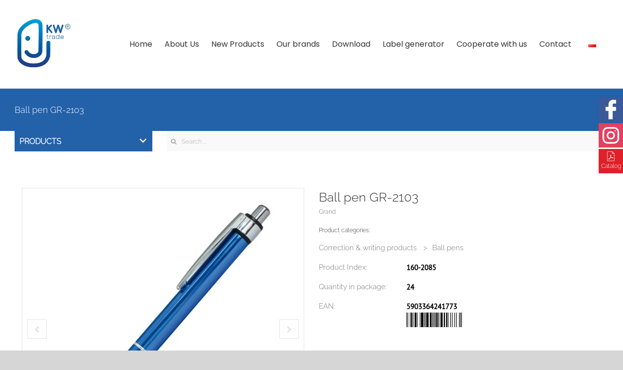

--- FILE ---
content_type: text/html; charset=UTF-8
request_url: https://kwtrade.pl/en/product/160-2085-2/
body_size: 21926
content:
<!DOCTYPE html>
<html class="avada-html-layout-wide avada-html-header-position-top" lang="en-US" prefix="og: http://ogp.me/ns# fb: http://ogp.me/ns/fb#">

<head><style>img.lazy{min-height:1px}</style><link href="https://kwtrade.pl/wp-content/plugins/w3-total-cache/pub/js/lazyload.min.js" as="script">
	
	<script type='text/javascript'>!function(e,t,n,o,a){var c=e.Startquestion=e.Startquestion||{};c.invoked?e.console&&console.warn&&console.warn("Startquestion snippet included twice."):(c.invoked=!0,c.queue=[],c.call=function(){c.queue.push(Array.prototype.slice.call(arguments))},(e=t.createElement("script")).type="text/javascript",e.async=!0,e.src=n,(t=t.getElementsByTagName("script")[0]).parentNode.insertBefore(e,t),c.call({type:"load",config:{key:o,lang:a}}))}(window,document,'https://library.startquestion.com/current/startquestion.js','43496b42-8fdb-4bc1-963f-351bbbc4b792','pl');</script>
	
    <meta http-equiv="X-UA-Compatible" content="IE=edge" />
    <meta http-equiv="Content-Type" content="text/html; charset=utf-8" />
    <meta name="viewport" content="width=device-width, initial-scale=1" />
    <meta name='robots' content='index, follow, max-image-preview:large, max-snippet:-1, max-video-preview:-1' />
<meta name="dlm-version" content="5.1.6">
	<!-- This site is optimized with the Yoast SEO plugin v26.7 - https://yoast.com/wordpress/plugins/seo/ -->
	<title>Ball pen GR-2103 - KWTRADE Sp. z o. o.</title>
	<link rel="canonical" href="https://kwtrade.pl/en/product/160-2085-2/" />
	<meta property="og:locale" content="en_US" />
	<meta property="og:type" content="article" />
	<meta property="og:title" content="Ball pen GR-2103 - KWTRADE Sp. z o. o." />
	<meta property="og:url" content="https://kwtrade.pl/en/product/160-2085-2/" />
	<meta property="og:site_name" content="KWTRADE Sp. z o. o." />
	<meta property="article:modified_time" content="2024-09-27T08:08:48+00:00" />
	<meta property="og:image" content="https://kwtrade.pl/files/zdjecia/RGB/160-2085.jpg" />
	<meta property="og:image:width" content="640" />
	<meta property="og:image:height" content="700" />
	<meta property="og:image:type" content="image/jpeg" />
	<meta name="twitter:card" content="summary_large_image" />
	<script type="application/ld+json" class="yoast-schema-graph">{"@context":"https://schema.org","@graph":[{"@type":"WebPage","@id":"https://kwtrade.pl/en/product/160-2085-2/","url":"https://kwtrade.pl/en/product/160-2085-2/","name":"Ball pen GR-2103 - KWTRADE Sp. z o. o.","isPartOf":{"@id":"https://kwtrade.pl/en/#website"},"primaryImageOfPage":{"@id":"https://kwtrade.pl/en/product/160-2085-2/#primaryimage"},"image":{"@id":"https://kwtrade.pl/en/product/160-2085-2/#primaryimage"},"thumbnailUrl":"https://kwtrade.pl/files/zdjecia/RGB/160-2085.jpg","datePublished":"2019-10-15T12:16:19+00:00","dateModified":"2024-09-27T08:08:48+00:00","breadcrumb":{"@id":"https://kwtrade.pl/en/product/160-2085-2/#breadcrumb"},"inLanguage":"en-US","potentialAction":[{"@type":"ReadAction","target":["https://kwtrade.pl/en/product/160-2085-2/"]}]},{"@type":"ImageObject","inLanguage":"en-US","@id":"https://kwtrade.pl/en/product/160-2085-2/#primaryimage","url":"https://kwtrade.pl/files/zdjecia/RGB/160-2085.jpg","contentUrl":"https://kwtrade.pl/files/zdjecia/RGB/160-2085.jpg","width":640,"height":700},{"@type":"BreadcrumbList","@id":"https://kwtrade.pl/en/product/160-2085-2/#breadcrumb","itemListElement":[{"@type":"ListItem","position":1,"name":"Home","item":"https://kwtrade.pl/en/"},{"@type":"ListItem","position":2,"name":"Products","item":"https://kwtrade.pl/en/product/"},{"@type":"ListItem","position":3,"name":"CORRECTION &amp; WRITING PRODUCTS","item":"https://kwtrade.pl/en/product_category/correction-writing-products/"},{"@type":"ListItem","position":4,"name":"Ball pens","item":"https://kwtrade.pl/en/product_category/correction-writing-products/ball-pens/"},{"@type":"ListItem","position":5,"name":"Ball pen GRAND GR 2103","item":"https://kwtrade.pl/en/product_category/correction-writing-products/ball-pens/ball-pen-grand-gr-2103/"},{"@type":"ListItem","position":6,"name":"Ball pen GR-2103"}]},{"@type":"WebSite","@id":"https://kwtrade.pl/en/#website","url":"https://kwtrade.pl/en/","name":"KWTRADE Sp. z o. o.","description":"Bezpośredni dystrybutor artykułów biurowych","potentialAction":[{"@type":"SearchAction","target":{"@type":"EntryPoint","urlTemplate":"https://kwtrade.pl/en/?s={search_term_string}"},"query-input":{"@type":"PropertyValueSpecification","valueRequired":true,"valueName":"search_term_string"}}],"inLanguage":"en-US"}]}</script>
	<!-- / Yoast SEO plugin. -->


<link rel="alternate" type="application/rss+xml" title="KWTRADE Sp. z o. o. &raquo; Feed" href="https://kwtrade.pl/en/feed/" />
<link rel="alternate" type="application/rss+xml" title="KWTRADE Sp. z o. o. &raquo; Comments Feed" href="https://kwtrade.pl/en/comments/feed/" />
					<link rel="shortcut icon" href="https://kwtrade.pl/files/2025/05/kwtradelogo-bez-tla.png" type="image/x-icon" />
		
		
		
				<link rel="alternate" title="oEmbed (JSON)" type="application/json+oembed" href="https://kwtrade.pl/wp-json/oembed/1.0/embed?url=https%3A%2F%2Fkwtrade.pl%2Fen%2Fproduct%2F160-2085-2%2F&#038;lang=en" />
<link rel="alternate" title="oEmbed (XML)" type="text/xml+oembed" href="https://kwtrade.pl/wp-json/oembed/1.0/embed?url=https%3A%2F%2Fkwtrade.pl%2Fen%2Fproduct%2F160-2085-2%2F&#038;format=xml&#038;lang=en" />
				
		<meta property="og:locale" content="en_US"/>
		<meta property="og:type" content="article"/>
		<meta property="og:site_name" content="KWTRADE Sp. z o. o."/>
		<meta property="og:title" content="Ball pen GR-2103 - KWTRADE Sp. z o. o."/>
				<meta property="og:url" content="https://kwtrade.pl/en/product/160-2085-2/"/>
													<meta property="article:modified_time" content="2024-09-27T08:08:48+01:00"/>
											<meta property="og:image" content="https://kwtrade.pl/files/zdjecia/RGB/160-2085.jpg"/>
		<meta property="og:image:width" content="640"/>
		<meta property="og:image:height" content="700"/>
		<meta property="og:image:type" content="image/jpeg"/>
				<style id='wp-img-auto-sizes-contain-inline-css' type='text/css'>
img:is([sizes=auto i],[sizes^="auto," i]){contain-intrinsic-size:3000px 1500px}
/*# sourceURL=wp-img-auto-sizes-contain-inline-css */
</style>
<link rel='stylesheet' id='foobox-free-min-css' href='https://kwtrade.pl/wp-content/plugins/foobox-image-lightbox/free/css/foobox.free.min.css?ver=2.7.35' type='text/css' media='all' />
<link rel='stylesheet' id='child-style-css' href='https://kwtrade.pl/wp-content/themes/Avada-Child-Theme/style.css?ver=1.1' type='text/css' media='all' />
<link rel='stylesheet' id='kwtrade-style-css' href='https://kwtrade.pl/wp-content/themes/Avada-Child-Theme/stylesheets/style.css?ver=1.11' type='text/css' media='all' />
<link rel='stylesheet' id='kwtrade-fonts-css' href='https://kwtrade.pl/wp-content/themes/Avada-Child-Theme/stylesheets/fonts.css?ver=1.1' type='text/css' media='all' />
<link rel='stylesheet' id='fusion-dynamic-css-css' href='https://kwtrade.pl/files/fusion-styles/bbf4b5bdde97b7012d12d580411c8a0a.min.css?ver=3.12.1' type='text/css' media='all' />
<script type="text/javascript" src="https://kwtrade.pl/wp-includes/js/jquery/jquery.min.js?ver=3.7.1" id="jquery-core-js"></script>
<script type="text/javascript" src="https://kwtrade.pl/wp-includes/js/jquery/jquery-migrate.min.js?ver=3.4.1" id="jquery-migrate-js"></script>
<script type="text/javascript" id="real3d-flipbook-forntend-js-extra">
/* <![CDATA[ */
var r3d_frontend = {"rootFolder":"https://kwtrade.pl/wp-content/plugins/real3d-flipbook/","version":"4.4.2","options":{"pages":[],"pdfUrl":"","printPdfUrl":"","tableOfContent":[],"id":"","bookId":"","date":"","lightboxThumbnailUrl":"","mode":"lightbox","viewMode":"webgl","pageTextureSize":"2048","pageTextureSizeSmall":"1500","pageTextureSizeMobile":"","pageTextureSizeMobileSmall":"1024","minPixelRatio":"1","pdfTextLayer":"true","zoomMin":"0.9","zoomStep":"2","zoomSize":"","zoomReset":"false","doubleClickZoom":"true","pageDrag":"true","singlePageMode":"false","pageFlipDuration":"1","sound":"true","startPage":"1","pageNumberOffset":"0","deeplinking":{"enabled":"false","prefix":""},"responsiveView":"true","responsiveViewTreshold":"768","responsiveViewRatio":"1","cover":"true","backCover":"true","height":"400","responsiveHeight":"true","containerRatio":"","thumbnailsOnStart":"false","contentOnStart":"false","searchOnStart":"","tableOfContentCloseOnClick":"true","thumbsCloseOnClick":"true","autoplayOnStart":"false","autoplayInterval":"3000","autoplayLoop":"true","autoplayStartPage":"1","rightToLeft":"false","pageWidth":"","pageHeight":"","thumbSize":"130","logoImg":"","logoUrl":"","logoUrlTarget":"","logoCSS":"position:absolute;left:0;top:0;","menuSelector":"","zIndex":"auto","preloaderText":"","googleAnalyticsTrackingCode":"","pdfBrowserViewerIfIE":"false","modeMobile":"","viewModeMobile":"","aspectMobile":"","aspectRatioMobile":"0.71","singlePageModeIfMobile":"false","logoHideOnMobile":"false","mobile":{"thumbnailsOnStart":"false","contentOnStart":"false","currentPage":{"enabled":"false"}},"lightboxCssClass":"","lightboxLink":"","lightboxLinkNewWindow":"true","lightboxBackground":"rgb(81, 85, 88)","lightboxBackgroundPattern":"","lightboxBackgroundImage":"","lightboxContainerCSS":"display:inline-block;padding:10px;","lightboxThumbnailHeight":"300","lightboxThumbnailUrlCSS":"display:block;","lightboxThumbnailInfo":"false","lightboxThumbnailInfoText":"","lightboxThumbnailInfoCSS":"top: 0;  width: 100%; height: 100%; font-size: 16px; color: #000; background: rgba(255,255,255,.8);","showTitle":"false","showDate":"false","hideThumbnail":"false","lightboxText":"","lightboxTextCSS":"display:block;","lightboxTextPosition":"top","lightBoxOpened":"false","lightBoxFullscreen":"false","lightboxCloseOnClick":"false","lightboxStartPage":"","lightboxMarginV":"0","lightboxMarginH":"0","lights":"true","lightPositionX":"0","lightPositionY":"150","lightPositionZ":"1400","lightIntensity":"0.6","shadows":"true","shadowMapSize":"2048","shadowOpacity":"0.2","shadowDistance":"15","pageHardness":"2","coverHardness":"2","pageRoughness":"1","pageMetalness":"0","pageSegmentsW":"6","pageSegmentsH":"1","pageMiddleShadowSize":"2","pageMiddleShadowColorL":"#999999","pageMiddleShadowColorR":"#777777","antialias":"false","pan":"0","tilt":"0","rotateCameraOnMouseDrag":"true","panMax":"20","panMin":"-20","tiltMax":"0","tiltMin":"-60","currentPage":{"enabled":"true","title":"Current page","hAlign":"left","vAlign":"top"},"btnAutoplay":{"enabled":"true","title":"Autoplay"},"btnNext":{"enabled":"true","title":"Next Page"},"btnLast":{"enabled":"true","title":"Last Page"},"btnPrev":{"enabled":"true","title":"Previous Page"},"btnFirst":{"enabled":"false","title":"First Page"},"btnZoomIn":{"enabled":"true","title":"Zoom in"},"btnZoomOut":{"enabled":"true","title":"Zoom out"},"btnToc":{"enabled":"true","title":"Table of Contents"},"btnThumbs":{"enabled":"true","title":"Pages"},"btnShare":{"enabled":"false","title":"Share"},"btnNotes":{"enabled":"false","title":"Notes"},"btnDownloadPages":{"enabled":"false","url":"","title":"Download pages"},"btnDownloadPdf":{"enabled":"true","url":"","title":"Download PDF","forceDownload":"true","openInNewWindow":"true"},"btnSound":{"enabled":"true","title":"Sound"},"btnExpand":{"enabled":"true","title":"Toggle fullscreen"},"btnSelect":{"enabled":"false","title":"Select tool"},"btnSearch":{"enabled":"true","title":"Search"},"search":{"enabled":"false","title":"Search"},"btnBookmark":{"enabled":"false","title":"Bookmark"},"btnPrint":{"enabled":"true","title":"Print"},"btnTools":{"enabled":"false","title":"Tools"},"btnClose":{"enabled":"true","title":"Close"},"whatsapp":{"enabled":"true"},"twitter":{"enabled":"false"},"facebook":{"enabled":"false"},"pinterest":{"enabled":"false"},"email":{"enabled":"false"},"linkedin":{"enabled":"true"},"digg":{"enabled":"false"},"reddit":{"enabled":"false"},"shareUrl":"","shareTitle":"","shareImage":"","layout":1,"icons":"FontAwesome","skin":"light","useFontAwesome5":"true","sideNavigationButtons":"true","menuNavigationButtons":"false","backgroundColor":"rgb(81, 85, 88)","backgroundPattern":"","backgroundImage":"","backgroundTransparent":"false","menuBackground":"","menuShadow":"","menuMargin":"0","menuPadding":"0","menuOverBook":"false","menuFloating":"false","menuTransparent":"false","menu2Background":"","menu2Shadow":"","menu2Margin":"0","menu2Padding":"0","menu2OverBook":"true","menu2Floating":"false","menu2Transparent":"true","skinColor":"","skinBackground":"","hideMenu":"false","menuAlignHorizontal":"center","btnColor":"","btnColorHover":"","btnBackground":"none","btnRadius":"0","btnMargin":"0","btnSize":"14","btnPaddingV":"10","btnPaddingH":"10","btnShadow":"","btnTextShadow":"","btnBorder":"","sideBtnColor":"#fff","sideBtnColorHover":"#fff","sideBtnBackground":"rgba(0,0,0,.3)","sideBtnBackgroundHover":"","sideBtnRadius":"0","sideBtnMargin":"0","sideBtnSize":"30","sideBtnPaddingV":"5","sideBtnPaddingH":"5","sideBtnShadow":"","sideBtnTextShadow":"","sideBtnBorder":"","closeBtnColorHover":"#FFF","closeBtnBackground":"rgba(0,0,0,.4)","closeBtnRadius":"0","closeBtnMargin":"0","closeBtnSize":"20","closeBtnPadding":"5","closeBtnTextShadow":"","closeBtnBorder":"","floatingBtnColor":"","floatingBtnColorHover":"","floatingBtnBackground":"","floatingBtnBackgroundHover":"","floatingBtnRadius":"","floatingBtnMargin":"","floatingBtnSize":"","floatingBtnPadding":"","floatingBtnShadow":"","floatingBtnTextShadow":"","floatingBtnBorder":"","currentPageMarginV":"5","currentPageMarginH":"5","arrowsAlwaysEnabledForNavigation":"false","arrowsDisabledNotFullscreen":"true","touchSwipeEnabled":"true","rightClickEnabled":"true","linkColor":"rgba(0, 0, 0, 0)","linkColorHover":"rgba(255, 255, 0, 1)","linkOpacity":"0.4","linkTarget":"_blank","pdfAutoLinks":"false","strings":{"print":"Print","printLeftPage":"Print left page","printRightPage":"Print right page","printCurrentPage":"Print current page","printAllPages":"Print all pages","download":"Download","downloadLeftPage":"Download left page","downloadRightPage":"Download right page","downloadCurrentPage":"Download current page","downloadAllPages":"Download all pages","bookmarks":"Bookmarks","bookmarkLeftPage":"Bookmark left page","bookmarkRightPage":"Bookmark right page","bookmarkCurrentPage":"Bookmark current page","search":"Search","findInDocument":"Find in document","pagesFoundContaining":"pages found containing","noMatches":"No matches","matchesFound":"matches found","page":"Page","matches":"matches","thumbnails":"Thumbnails","tableOfContent":"Table of Contents","share":"Share","pressEscToClose":"Press ESC to close","password":"Password","addNote":"Add note","typeInYourNote":"Type in your note..."},"access":"free","backgroundMusic":"","cornerCurl":"false","pdfTools":{"pageHeight":1500,"thumbHeight":200,"quality":"1","textLayer":"false","autoConvert":"true"},"slug":"","convertPDFLinks":"true","convertPDFLinksWithClass":"","convertPDFLinksWithoutClass":"","overridePDFEmbedder":"true","overrideDflip":"true","overrideWonderPDFEmbed":"true","override3DFlipBook":"true","overridePDFjsViewer":"true","resumeReading":"false","previewPages":"","previewMode":"","sideMenuOverBook":"true","sideMenuOverMenu":"true","sideMenuOverMenu2":"true","s":"8bc3dbdd"}};
//# sourceURL=real3d-flipbook-forntend-js-extra
/* ]]> */
</script>
<script type="text/javascript" src="https://kwtrade.pl/wp-content/plugins/real3d-flipbook/js/frontend.js?ver=4.4.2" id="real3d-flipbook-forntend-js"></script>
<script type="text/javascript" src="https://kwtrade.pl/wp-content/themes/Avada-Child-Theme/js/scripts.min.js?ver=1.25" id="kwtrade-scripts-js"></script>
<script type="text/javascript" id="foobox-free-min-js-before">
/* <![CDATA[ */
/* Run FooBox FREE (v2.7.35) */
var FOOBOX = window.FOOBOX = {
	ready: true,
	disableOthers: false,
	o: {wordpress: { enabled: true }, countMessage:'image %index of %total', captions: { dataTitle: ["captionTitle","title"], dataDesc: ["captionDesc","description"] }, rel: '', excludes:'.fbx-link,.nofoobox,.nolightbox,a[href*="pinterest.com/pin/create/button/"]', affiliate : { enabled: false }},
	selectors: [
		".foogallery-container.foogallery-lightbox-foobox", ".foogallery-container.foogallery-lightbox-foobox-free", ".gallery", ".wp-block-gallery", ".wp-caption", ".wp-block-image", "a:has(img[class*=wp-image-])", ".foobox"
	],
	pre: function( $ ){
		// Custom JavaScript (Pre)
		
	},
	post: function( $ ){
		// Custom JavaScript (Post)
		
		// Custom Captions Code
		
	},
	custom: function( $ ){
		// Custom Extra JS
		
	}
};
//# sourceURL=foobox-free-min-js-before
/* ]]> */
</script>
<script type="text/javascript" src="https://kwtrade.pl/wp-content/plugins/foobox-image-lightbox/free/js/foobox.free.min.js?ver=2.7.35" id="foobox-free-min-js"></script>
<link rel="https://api.w.org/" href="https://kwtrade.pl/wp-json/" /><link rel="EditURI" type="application/rsd+xml" title="RSD" href="https://kwtrade.pl/xmlrpc.php?rsd" />
<meta name="generator" content="WordPress 6.9" />
<link rel='shortlink' href='https://kwtrade.pl/?p=9898' />
<style type="text/css" id="css-fb-visibility">@media screen and (max-width: 640px){.fusion-no-small-visibility{display:none !important;}body .sm-text-align-center{text-align:center !important;}body .sm-text-align-left{text-align:left !important;}body .sm-text-align-right{text-align:right !important;}body .sm-flex-align-center{justify-content:center !important;}body .sm-flex-align-flex-start{justify-content:flex-start !important;}body .sm-flex-align-flex-end{justify-content:flex-end !important;}body .sm-mx-auto{margin-left:auto !important;margin-right:auto !important;}body .sm-ml-auto{margin-left:auto !important;}body .sm-mr-auto{margin-right:auto !important;}body .fusion-absolute-position-small{position:absolute;top:auto;width:100%;}.awb-sticky.awb-sticky-small{ position: sticky; top: var(--awb-sticky-offset,0); }}@media screen and (min-width: 641px) and (max-width: 1024px){.fusion-no-medium-visibility{display:none !important;}body .md-text-align-center{text-align:center !important;}body .md-text-align-left{text-align:left !important;}body .md-text-align-right{text-align:right !important;}body .md-flex-align-center{justify-content:center !important;}body .md-flex-align-flex-start{justify-content:flex-start !important;}body .md-flex-align-flex-end{justify-content:flex-end !important;}body .md-mx-auto{margin-left:auto !important;margin-right:auto !important;}body .md-ml-auto{margin-left:auto !important;}body .md-mr-auto{margin-right:auto !important;}body .fusion-absolute-position-medium{position:absolute;top:auto;width:100%;}.awb-sticky.awb-sticky-medium{ position: sticky; top: var(--awb-sticky-offset,0); }}@media screen and (min-width: 1025px){.fusion-no-large-visibility{display:none !important;}body .lg-text-align-center{text-align:center !important;}body .lg-text-align-left{text-align:left !important;}body .lg-text-align-right{text-align:right !important;}body .lg-flex-align-center{justify-content:center !important;}body .lg-flex-align-flex-start{justify-content:flex-start !important;}body .lg-flex-align-flex-end{justify-content:flex-end !important;}body .lg-mx-auto{margin-left:auto !important;margin-right:auto !important;}body .lg-ml-auto{margin-left:auto !important;}body .lg-mr-auto{margin-right:auto !important;}body .fusion-absolute-position-large{position:absolute;top:auto;width:100%;}.awb-sticky.awb-sticky-large{ position: sticky; top: var(--awb-sticky-offset,0); }}</style>		<style type="text/css" id="wp-custom-css">
			@media (min-width: 992px){
.fusion-header-wrapper{
min-height: 104px
}
}		</style>
				<script type="text/javascript">
			var doc = document.documentElement;
			doc.setAttribute( 'data-useragent', navigator.userAgent );
		</script>
		
        <!-- Global site tag (gtag.js) - Google Analytics -->
    <script async src="https://www.googletagmanager.com/gtag/js?id=UA-39794347-4"></script>
    <script>
    window.dataLayer = window.dataLayer || [];
    function gtag(){dataLayer.push(arguments);}
    gtag('js', new Date());

    gtag('config', 'UA-39794347-4');
    </script>
    <script type="text/javascript">var ajax_url = 'https://kwtrade.pl/wp-admin/admin-ajax.php';</script>
    <style id='global-styles-inline-css' type='text/css'>
:root{--wp--preset--aspect-ratio--square: 1;--wp--preset--aspect-ratio--4-3: 4/3;--wp--preset--aspect-ratio--3-4: 3/4;--wp--preset--aspect-ratio--3-2: 3/2;--wp--preset--aspect-ratio--2-3: 2/3;--wp--preset--aspect-ratio--16-9: 16/9;--wp--preset--aspect-ratio--9-16: 9/16;--wp--preset--color--black: #000000;--wp--preset--color--cyan-bluish-gray: #abb8c3;--wp--preset--color--white: #ffffff;--wp--preset--color--pale-pink: #f78da7;--wp--preset--color--vivid-red: #cf2e2e;--wp--preset--color--luminous-vivid-orange: #ff6900;--wp--preset--color--luminous-vivid-amber: #fcb900;--wp--preset--color--light-green-cyan: #7bdcb5;--wp--preset--color--vivid-green-cyan: #00d084;--wp--preset--color--pale-cyan-blue: #8ed1fc;--wp--preset--color--vivid-cyan-blue: #0693e3;--wp--preset--color--vivid-purple: #9b51e0;--wp--preset--color--awb-color-1: rgba(255,255,255,1);--wp--preset--color--awb-color-2: rgba(246,246,246,1);--wp--preset--color--awb-color-3: rgba(235,234,234,1);--wp--preset--color--awb-color-4: rgba(224,222,222,1);--wp--preset--color--awb-color-5: rgba(116,116,116,1);--wp--preset--color--awb-color-6: rgba(26,128,182,1);--wp--preset--color--awb-color-7: rgba(16,83,120,1);--wp--preset--color--awb-color-8: rgba(51,51,51,1);--wp--preset--color--awb-color-custom-10: rgba(249,249,249,1);--wp--preset--color--awb-color-custom-11: rgba(244,67,54,1);--wp--preset--color--awb-color-custom-12: rgba(235,234,234,0.8);--wp--preset--color--awb-color-custom-13: rgba(229,229,229,1);--wp--preset--color--awb-color-custom-14: rgba(54,56,57,1);--wp--preset--color--awb-color-custom-15: rgba(221,221,221,1);--wp--preset--color--awb-color-custom-16: rgba(140,137,137,1);--wp--preset--color--awb-color-custom-17: rgba(191,191,191,1);--wp--preset--color--awb-color-custom-18: rgba(190,189,189,1);--wp--preset--gradient--vivid-cyan-blue-to-vivid-purple: linear-gradient(135deg,rgb(6,147,227) 0%,rgb(155,81,224) 100%);--wp--preset--gradient--light-green-cyan-to-vivid-green-cyan: linear-gradient(135deg,rgb(122,220,180) 0%,rgb(0,208,130) 100%);--wp--preset--gradient--luminous-vivid-amber-to-luminous-vivid-orange: linear-gradient(135deg,rgb(252,185,0) 0%,rgb(255,105,0) 100%);--wp--preset--gradient--luminous-vivid-orange-to-vivid-red: linear-gradient(135deg,rgb(255,105,0) 0%,rgb(207,46,46) 100%);--wp--preset--gradient--very-light-gray-to-cyan-bluish-gray: linear-gradient(135deg,rgb(238,238,238) 0%,rgb(169,184,195) 100%);--wp--preset--gradient--cool-to-warm-spectrum: linear-gradient(135deg,rgb(74,234,220) 0%,rgb(151,120,209) 20%,rgb(207,42,186) 40%,rgb(238,44,130) 60%,rgb(251,105,98) 80%,rgb(254,248,76) 100%);--wp--preset--gradient--blush-light-purple: linear-gradient(135deg,rgb(255,206,236) 0%,rgb(152,150,240) 100%);--wp--preset--gradient--blush-bordeaux: linear-gradient(135deg,rgb(254,205,165) 0%,rgb(254,45,45) 50%,rgb(107,0,62) 100%);--wp--preset--gradient--luminous-dusk: linear-gradient(135deg,rgb(255,203,112) 0%,rgb(199,81,192) 50%,rgb(65,88,208) 100%);--wp--preset--gradient--pale-ocean: linear-gradient(135deg,rgb(255,245,203) 0%,rgb(182,227,212) 50%,rgb(51,167,181) 100%);--wp--preset--gradient--electric-grass: linear-gradient(135deg,rgb(202,248,128) 0%,rgb(113,206,126) 100%);--wp--preset--gradient--midnight: linear-gradient(135deg,rgb(2,3,129) 0%,rgb(40,116,252) 100%);--wp--preset--font-size--small: 11.25px;--wp--preset--font-size--medium: 20px;--wp--preset--font-size--large: 22.5px;--wp--preset--font-size--x-large: 42px;--wp--preset--font-size--normal: 15px;--wp--preset--font-size--xlarge: 30px;--wp--preset--font-size--huge: 45px;--wp--preset--spacing--20: 0.44rem;--wp--preset--spacing--30: 0.67rem;--wp--preset--spacing--40: 1rem;--wp--preset--spacing--50: 1.5rem;--wp--preset--spacing--60: 2.25rem;--wp--preset--spacing--70: 3.38rem;--wp--preset--spacing--80: 5.06rem;--wp--preset--shadow--natural: 6px 6px 9px rgba(0, 0, 0, 0.2);--wp--preset--shadow--deep: 12px 12px 50px rgba(0, 0, 0, 0.4);--wp--preset--shadow--sharp: 6px 6px 0px rgba(0, 0, 0, 0.2);--wp--preset--shadow--outlined: 6px 6px 0px -3px rgb(255, 255, 255), 6px 6px rgb(0, 0, 0);--wp--preset--shadow--crisp: 6px 6px 0px rgb(0, 0, 0);}:where(.is-layout-flex){gap: 0.5em;}:where(.is-layout-grid){gap: 0.5em;}body .is-layout-flex{display: flex;}.is-layout-flex{flex-wrap: wrap;align-items: center;}.is-layout-flex > :is(*, div){margin: 0;}body .is-layout-grid{display: grid;}.is-layout-grid > :is(*, div){margin: 0;}:where(.wp-block-columns.is-layout-flex){gap: 2em;}:where(.wp-block-columns.is-layout-grid){gap: 2em;}:where(.wp-block-post-template.is-layout-flex){gap: 1.25em;}:where(.wp-block-post-template.is-layout-grid){gap: 1.25em;}.has-black-color{color: var(--wp--preset--color--black) !important;}.has-cyan-bluish-gray-color{color: var(--wp--preset--color--cyan-bluish-gray) !important;}.has-white-color{color: var(--wp--preset--color--white) !important;}.has-pale-pink-color{color: var(--wp--preset--color--pale-pink) !important;}.has-vivid-red-color{color: var(--wp--preset--color--vivid-red) !important;}.has-luminous-vivid-orange-color{color: var(--wp--preset--color--luminous-vivid-orange) !important;}.has-luminous-vivid-amber-color{color: var(--wp--preset--color--luminous-vivid-amber) !important;}.has-light-green-cyan-color{color: var(--wp--preset--color--light-green-cyan) !important;}.has-vivid-green-cyan-color{color: var(--wp--preset--color--vivid-green-cyan) !important;}.has-pale-cyan-blue-color{color: var(--wp--preset--color--pale-cyan-blue) !important;}.has-vivid-cyan-blue-color{color: var(--wp--preset--color--vivid-cyan-blue) !important;}.has-vivid-purple-color{color: var(--wp--preset--color--vivid-purple) !important;}.has-black-background-color{background-color: var(--wp--preset--color--black) !important;}.has-cyan-bluish-gray-background-color{background-color: var(--wp--preset--color--cyan-bluish-gray) !important;}.has-white-background-color{background-color: var(--wp--preset--color--white) !important;}.has-pale-pink-background-color{background-color: var(--wp--preset--color--pale-pink) !important;}.has-vivid-red-background-color{background-color: var(--wp--preset--color--vivid-red) !important;}.has-luminous-vivid-orange-background-color{background-color: var(--wp--preset--color--luminous-vivid-orange) !important;}.has-luminous-vivid-amber-background-color{background-color: var(--wp--preset--color--luminous-vivid-amber) !important;}.has-light-green-cyan-background-color{background-color: var(--wp--preset--color--light-green-cyan) !important;}.has-vivid-green-cyan-background-color{background-color: var(--wp--preset--color--vivid-green-cyan) !important;}.has-pale-cyan-blue-background-color{background-color: var(--wp--preset--color--pale-cyan-blue) !important;}.has-vivid-cyan-blue-background-color{background-color: var(--wp--preset--color--vivid-cyan-blue) !important;}.has-vivid-purple-background-color{background-color: var(--wp--preset--color--vivid-purple) !important;}.has-black-border-color{border-color: var(--wp--preset--color--black) !important;}.has-cyan-bluish-gray-border-color{border-color: var(--wp--preset--color--cyan-bluish-gray) !important;}.has-white-border-color{border-color: var(--wp--preset--color--white) !important;}.has-pale-pink-border-color{border-color: var(--wp--preset--color--pale-pink) !important;}.has-vivid-red-border-color{border-color: var(--wp--preset--color--vivid-red) !important;}.has-luminous-vivid-orange-border-color{border-color: var(--wp--preset--color--luminous-vivid-orange) !important;}.has-luminous-vivid-amber-border-color{border-color: var(--wp--preset--color--luminous-vivid-amber) !important;}.has-light-green-cyan-border-color{border-color: var(--wp--preset--color--light-green-cyan) !important;}.has-vivid-green-cyan-border-color{border-color: var(--wp--preset--color--vivid-green-cyan) !important;}.has-pale-cyan-blue-border-color{border-color: var(--wp--preset--color--pale-cyan-blue) !important;}.has-vivid-cyan-blue-border-color{border-color: var(--wp--preset--color--vivid-cyan-blue) !important;}.has-vivid-purple-border-color{border-color: var(--wp--preset--color--vivid-purple) !important;}.has-vivid-cyan-blue-to-vivid-purple-gradient-background{background: var(--wp--preset--gradient--vivid-cyan-blue-to-vivid-purple) !important;}.has-light-green-cyan-to-vivid-green-cyan-gradient-background{background: var(--wp--preset--gradient--light-green-cyan-to-vivid-green-cyan) !important;}.has-luminous-vivid-amber-to-luminous-vivid-orange-gradient-background{background: var(--wp--preset--gradient--luminous-vivid-amber-to-luminous-vivid-orange) !important;}.has-luminous-vivid-orange-to-vivid-red-gradient-background{background: var(--wp--preset--gradient--luminous-vivid-orange-to-vivid-red) !important;}.has-very-light-gray-to-cyan-bluish-gray-gradient-background{background: var(--wp--preset--gradient--very-light-gray-to-cyan-bluish-gray) !important;}.has-cool-to-warm-spectrum-gradient-background{background: var(--wp--preset--gradient--cool-to-warm-spectrum) !important;}.has-blush-light-purple-gradient-background{background: var(--wp--preset--gradient--blush-light-purple) !important;}.has-blush-bordeaux-gradient-background{background: var(--wp--preset--gradient--blush-bordeaux) !important;}.has-luminous-dusk-gradient-background{background: var(--wp--preset--gradient--luminous-dusk) !important;}.has-pale-ocean-gradient-background{background: var(--wp--preset--gradient--pale-ocean) !important;}.has-electric-grass-gradient-background{background: var(--wp--preset--gradient--electric-grass) !important;}.has-midnight-gradient-background{background: var(--wp--preset--gradient--midnight) !important;}.has-small-font-size{font-size: var(--wp--preset--font-size--small) !important;}.has-medium-font-size{font-size: var(--wp--preset--font-size--medium) !important;}.has-large-font-size{font-size: var(--wp--preset--font-size--large) !important;}.has-x-large-font-size{font-size: var(--wp--preset--font-size--x-large) !important;}
/*# sourceURL=global-styles-inline-css */
</style>
</head>


<body data-rsssl=1 class="wp-singular product-template-default single single-product postid-9898 wp-theme-Avada wp-child-theme-Avada-Child-Theme fusion-image-hovers fusion-pagination-sizing fusion-button_type-flat fusion-button_span-no fusion-button_gradient-linear avada-image-rollover-circle-yes avada-image-rollover-yes avada-image-rollover-direction-left fusion-has-button-gradient fusion-body ltr fusion-sticky-header no-tablet-sticky-header no-mobile-sticky-header no-mobile-totop avada-has-rev-slider-styles fusion-disable-outline fusion-sub-menu-fade mobile-logo-pos-left layout-wide-mode avada-has-boxed-modal-shadow-none layout-scroll-offset-full avada-has-zero-margin-offset-top fusion-top-header menu-text-align-center mobile-menu-design-modern fusion-show-pagination-text fusion-header-layout-v1 avada-responsive avada-footer-fx-none avada-menu-highlight-style-textcolor fusion-search-form-clean fusion-main-menu-search-dropdown fusion-avatar-square avada-dropdown-styles avada-blog-layout-large avada-blog-archive-layout-large avada-header-shadow-no avada-menu-icon-position-left avada-has-megamenu-shadow avada-has-mainmenu-dropdown-divider avada-has-header-100-width avada-has-breadcrumb-mobile-hidden avada-has-titlebar-content_only avada-has-pagination-width_height avada-flyout-menu-direction-fade avada-ec-views-v1">
    <div class="rightButtons">
        <div class="rightButton facebook">
            <a href="#" class="rightButtons__link">
                <svg xmlns="http://www.w3.org/2000/svg" viewBox="0 0 96.1 96.1">
                    <path d="m72.1 0l-12.5 0c-14 0-23.1 9.3-23.1 23.7v10.9h-12.5c-1.1 0-2 0.9-2 2v15.8c0 1.1 0.9 2 2 2h12.5v39.9c0 1.1 0.9 2 2 2h16.4c1.1 0 2-0.9 2-2v-39.9h14.7c1.1 0 2-0.9 2-2l0-15.8c0-0.5-0.2-1-0.6-1.4s-0.9-0.6-1.4-0.6h-14.7v-9.2c0-4.4 1.1-6.7 6.8-6.7l8.4 0c1.1 0 2-0.9 2-2v-14.7c0-1.1-0.9-2-2-2z"></path>
                </svg>
            </a>
            <div class="facebookBox"></div>
        </div>
        <div class="rightButton instagram">
            <a href="https://www.instagram.com/fiorellopolska/" target="_blank" class="rightButtons__link">
                <svg xmlns="http://www.w3.org/2000/svg" viewBox="0 0 512 512">
                    <path d="M352 0H160C71.6 0 0 71.6 0 160v192c0 88.4 71.6 160 160 160h192c88.4 0 160-71.6 160-160V160C512 71.6 440.4 0 352 0zM464 352c0 61.8-50.2 112-112 112H160c-61.8 0-112-50.2-112-112V160C48 98.2 98.2 48 160 48h192c61.8 0 112 50.2 112 112V352z"></path>
                    <path d="M256 128c-70.7 0-128 57.3-128 128s57.3 128 128 128 128-57.3 128-128S326.7 128 256 128zM256 336c-44.1 0-80-35.9-80-80 0-44.1 35.9-80 80-80s80 35.9 80 80C336 300.1 300.1 336 256 336z"></path>
                    <circle cx="393.6" cy="118.4" r="17.1"></circle>
                </svg>
            </a>
        </div>
        <div class="rightButton pdf">
                            <a href="https://kwtrade.pl/files/2021/08/katalog_2021.pdf" target="_blank" class="rightButtons__link">
                                        <svg xmlns="http://www.w3.org/2000/svg" viewBox="0 0 512 512">
                            <path d="M444.9 109.8L338.2 3.1c-2-2-4.7-3.1-7.5-3.1h-224C83.1 0 64 19.1 64 42.7v426.7C64 492.9 83.1 512 106.7 512h298.7C428.9 512 448 492.9 448 469.3v-352C448 114.5 446.9 111.8 444.9 109.8zM341.3 36.4l70.3 70.3h-48.9c-11.8 0-21.3-9.6-21.3-21.3V36.4zM426.7 469.3c0 11.8-9.6 21.3-21.3 21.3H106.7c-11.8 0-21.3-9.6-21.3-21.3V42.7c0-11.8 9.6-21.3 21.3-21.3H320v64C320 108.9 339.1 128 362.7 128h64V469.3z"></path>
                            <path d="M310.4 313.1c-9.9-7.8-19.3-15.8-25.5-22 -8.1-8.1-15.4-16-21.7-23.5 9.8-30.3 14.1-46 14.1-54.3 0-35.4-12.8-42.7-32-42.7 -14.6 0-32 7.6-32 43.7 0 15.9 8.7 35.2 26 57.7 -4.2 12.9-9.2 27.8-14.8 44.6 -2.7 8.1-5.6 15.5-8.7 22.4 -2.5 1.1-4.9 2.3-7.3 3.4 -8.5 4.2-16.5 8.1-24 11.6C150.5 370.2 128 380.8 128 401.9c0 15.3 16.6 24.8 32 24.8 19.8 0 49.8-26.5 71.7-71.1 22.7-9 50.9-15.6 73.2-19.7 17.9 13.7 37.6 26.9 47.1 26.9 26.4 0 32-15.3 32-28.1 0-25.2-28.8-25.2-42.7-25.2C337 309.3 325.5 310.6 310.4 313.1zM160 405.3c-6.1 0-10.2-2.9-10.7-3.4 0-7.6 22.6-18.2 44.4-28.6 1.4-0.7 2.8-1.3 4.2-2C181.9 394.6 166.1 405.3 160 405.3zM234.7 214.4c0-22.4 6.9-22.4 10.7-22.4 7.5 0 10.7 0 10.7 21.3 0 4.5-3 15.8-8.5 33.3C239.1 233.8 234.7 222.7 234.7 214.4zM242.8 329c0.7-1.9 1.3-3.7 1.9-5.6 4-11.9 7.5-22.5 10.7-32.1 4.4 4.9 9.2 9.9 14.3 15 2 2 7 6.5 13.6 12.1C270.2 321.2 256.2 324.8 242.8 329zM362.7 334.6c0 4.8 0 6.8-9.9 6.8 -2.9-0.6-9.6-4.6-17.9-10.2 3-0.3 5.2-0.5 6.5-0.5C357.1 330.7 361.6 332.2 362.7 334.6z"></path>
                        </svg><span>Catalog</span></a>
        </div>
    </div>
        <a class="skip-link screen-reader-text" href="#content">Skip to content</a>

    <div id="boxed-wrapper">
        <div class="fusion-sides-frame"></div>
        <div id="wrapper" class="fusion-wrapper">
            <div id="home" style="position:relative;top:-1px;"></div>
            
			<header class="fusion-header-wrapper">
				<div class="fusion-header-v1 fusion-logo-alignment fusion-logo-left fusion-sticky-menu-1 fusion-sticky-logo- fusion-mobile-logo-  fusion-mobile-menu-design-modern">
					<div class="fusion-header-sticky-height"></div>
<div class="fusion-header">
	<div class="fusion-row">
					<div class="fusion-logo" data-margin-top="31px" data-margin-bottom="31px" data-margin-left="0px" data-margin-right="0px">
			<a class="fusion-logo-link"  href="https://kwtrade.pl/en/" >

						<!-- standard logo -->
			<img src="data:image/svg+xml,%3Csvg%20xmlns='http://www.w3.org/2000/svg'%20viewBox='0%200%20452%20400'%3E%3C/svg%3E" data-src="https://kwtrade.pl/files/2025/05/logo-kwtrade-2025-400.jpg" data-srcset="https://kwtrade.pl/files/2025/05/logo-kwtrade-2025-400.jpg 1x" width="452" height="400" alt="KWTRADE Sp. z o. o. Logo" data-retina_logo_url="" class="fusion-standard-logo lazy" />

			
					</a>
		</div>		<nav class="fusion-main-menu" aria-label="Main Menu"><ul id="menu-main-menu-en" class="fusion-menu"><li  id="menu-item-537"  class="menu-item menu-item-type-post_type menu-item-object-page menu-item-home menu-item-537"  data-item-id="537"><a  href="https://kwtrade.pl/en/" class="fusion-textcolor-highlight"><span class="menu-text">Home</span></a></li><li  id="menu-item-536"  class="menu-item menu-item-type-post_type menu-item-object-page menu-item-536"  data-item-id="536"><a  href="https://kwtrade.pl/en/about-us/" class="fusion-textcolor-highlight"><span class="menu-text">About Us</span></a></li><li  id="menu-item-21649"  class="menu-item menu-item-type-post_type menu-item-object-page menu-item-21649"  data-item-id="21649"><a  href="https://kwtrade.pl/en/new-products-2/" class="fusion-textcolor-highlight"><span class="menu-text">New Products</span></a></li><li  id="menu-item-547"  class="menu-item menu-item-type-post_type menu-item-object-page menu-item-547"  data-item-id="547"><a  href="https://kwtrade.pl/en/our-brands/" class="fusion-textcolor-highlight"><span class="menu-text">Our brands</span></a></li><li  id="menu-item-19477"  class="menu-item menu-item-type-post_type menu-item-object-page menu-item-19477"  data-item-id="19477"><a  href="https://kwtrade.pl/en/download-4/" class="fusion-textcolor-highlight"><span class="menu-text">Download</span></a></li><li  id="menu-item-18199"  class="menu-item menu-item-type-custom menu-item-object-custom menu-item-18199"  data-item-id="18199"><a  href="https://generator-etykiet.kwtrade.pl/" class="fusion-textcolor-highlight"><span class="menu-text">Label generator</span></a></li><li  id="menu-item-594"  class="menu-item menu-item-type-post_type menu-item-object-page menu-item-594"  data-item-id="594"><a  href="https://kwtrade.pl/en/cooperate-with-us/" class="fusion-textcolor-highlight"><span class="menu-text">Cooperate with us</span></a></li><li  id="menu-item-541"  class="menu-item menu-item-type-post_type menu-item-object-page menu-item-541"  data-item-id="541"><a  href="https://kwtrade.pl/en/contact/" class="fusion-textcolor-highlight"><span class="menu-text">Contact</span></a></li><li  id="menu-item-535-pl"  class="lang-item lang-item-4 lang-item-pl no-translation lang-item-first menu-item menu-item-type-custom menu-item-object-custom menu-item-535-pl"  data-classes="lang-item" data-item-id="535-pl"><a  href="https://kwtrade.pl/" class="fusion-textcolor-highlight" hreflang="pl-PL" lang="pl-PL"><span class="menu-text"><img class="lazy" src="data:image/svg+xml,%3Csvg%20xmlns='http://www.w3.org/2000/svg'%20viewBox='0%200%2016%2011'%3E%3C/svg%3E" data-src="[data-uri]" alt="Polski" width="16" height="11" style="width: 16px; height: 11px;" /></span></a></li><li  id="menu-item-535-ru"  class="lang-item lang-item-12 lang-item-ru no-translation menu-item menu-item-type-custom menu-item-object-custom menu-item-535-ru"  data-classes="lang-item" data-item-id="535-ru"><a  href="https://kwtrade.pl/ru/" class="fusion-textcolor-highlight" hreflang="ru-RU" lang="ru-RU"><span class="menu-text"><img class="lazy" src="data:image/svg+xml,%3Csvg%20xmlns='http://www.w3.org/2000/svg'%20viewBox='0%200%2016%2011'%3E%3C/svg%3E" data-src="[data-uri]" alt="Русский" width="16" height="11" style="width: 16px; height: 11px;" /></span></a></li></ul></nav><nav class="fusion-main-menu fusion-sticky-menu" aria-label="Main Menu Sticky"><ul id="menu-main-menu-en-1" class="fusion-menu"><li   class="menu-item menu-item-type-post_type menu-item-object-page menu-item-home menu-item-537"  data-item-id="537"><a  href="https://kwtrade.pl/en/" class="fusion-textcolor-highlight"><span class="menu-text">Home</span></a></li><li   class="menu-item menu-item-type-post_type menu-item-object-page menu-item-536"  data-item-id="536"><a  href="https://kwtrade.pl/en/about-us/" class="fusion-textcolor-highlight"><span class="menu-text">About Us</span></a></li><li   class="menu-item menu-item-type-post_type menu-item-object-page menu-item-21649"  data-item-id="21649"><a  href="https://kwtrade.pl/en/new-products-2/" class="fusion-textcolor-highlight"><span class="menu-text">New Products</span></a></li><li   class="menu-item menu-item-type-post_type menu-item-object-page menu-item-547"  data-item-id="547"><a  href="https://kwtrade.pl/en/our-brands/" class="fusion-textcolor-highlight"><span class="menu-text">Our brands</span></a></li><li   class="menu-item menu-item-type-post_type menu-item-object-page menu-item-19477"  data-item-id="19477"><a  href="https://kwtrade.pl/en/download-4/" class="fusion-textcolor-highlight"><span class="menu-text">Download</span></a></li><li   class="menu-item menu-item-type-custom menu-item-object-custom menu-item-18199"  data-item-id="18199"><a  href="https://generator-etykiet.kwtrade.pl/" class="fusion-textcolor-highlight"><span class="menu-text">Label generator</span></a></li><li   class="menu-item menu-item-type-post_type menu-item-object-page menu-item-594"  data-item-id="594"><a  href="https://kwtrade.pl/en/cooperate-with-us/" class="fusion-textcolor-highlight"><span class="menu-text">Cooperate with us</span></a></li><li   class="menu-item menu-item-type-post_type menu-item-object-page menu-item-541"  data-item-id="541"><a  href="https://kwtrade.pl/en/contact/" class="fusion-textcolor-highlight"><span class="menu-text">Contact</span></a></li><li   class="lang-item lang-item-4 lang-item-pl no-translation lang-item-first menu-item menu-item-type-custom menu-item-object-custom menu-item-535-pl"  data-classes="lang-item" data-item-id="535-pl"><a  href="https://kwtrade.pl/" class="fusion-textcolor-highlight" hreflang="pl-PL" lang="pl-PL"><span class="menu-text"><img class="lazy" src="data:image/svg+xml,%3Csvg%20xmlns='http://www.w3.org/2000/svg'%20viewBox='0%200%2016%2011'%3E%3C/svg%3E" data-src="[data-uri]" alt="Polski" width="16" height="11" style="width: 16px; height: 11px;" /></span></a></li><li   class="lang-item lang-item-12 lang-item-ru no-translation menu-item menu-item-type-custom menu-item-object-custom menu-item-535-ru"  data-classes="lang-item" data-item-id="535-ru"><a  href="https://kwtrade.pl/ru/" class="fusion-textcolor-highlight" hreflang="ru-RU" lang="ru-RU"><span class="menu-text"><img class="lazy" src="data:image/svg+xml,%3Csvg%20xmlns='http://www.w3.org/2000/svg'%20viewBox='0%200%2016%2011'%3E%3C/svg%3E" data-src="[data-uri]" alt="Русский" width="16" height="11" style="width: 16px; height: 11px;" /></span></a></li></ul></nav><div class="fusion-mobile-navigation"><ul id="menu-main-menu-en-2" class="fusion-mobile-menu"><li   class="menu-item menu-item-type-post_type menu-item-object-page menu-item-home menu-item-537"  data-item-id="537"><a  href="https://kwtrade.pl/en/" class="fusion-textcolor-highlight"><span class="menu-text">Home</span></a></li><li   class="menu-item menu-item-type-post_type menu-item-object-page menu-item-536"  data-item-id="536"><a  href="https://kwtrade.pl/en/about-us/" class="fusion-textcolor-highlight"><span class="menu-text">About Us</span></a></li><li   class="menu-item menu-item-type-post_type menu-item-object-page menu-item-21649"  data-item-id="21649"><a  href="https://kwtrade.pl/en/new-products-2/" class="fusion-textcolor-highlight"><span class="menu-text">New Products</span></a></li><li   class="menu-item menu-item-type-post_type menu-item-object-page menu-item-547"  data-item-id="547"><a  href="https://kwtrade.pl/en/our-brands/" class="fusion-textcolor-highlight"><span class="menu-text">Our brands</span></a></li><li   class="menu-item menu-item-type-post_type menu-item-object-page menu-item-19477"  data-item-id="19477"><a  href="https://kwtrade.pl/en/download-4/" class="fusion-textcolor-highlight"><span class="menu-text">Download</span></a></li><li   class="menu-item menu-item-type-custom menu-item-object-custom menu-item-18199"  data-item-id="18199"><a  href="https://generator-etykiet.kwtrade.pl/" class="fusion-textcolor-highlight"><span class="menu-text">Label generator</span></a></li><li   class="menu-item menu-item-type-post_type menu-item-object-page menu-item-594"  data-item-id="594"><a  href="https://kwtrade.pl/en/cooperate-with-us/" class="fusion-textcolor-highlight"><span class="menu-text">Cooperate with us</span></a></li><li   class="menu-item menu-item-type-post_type menu-item-object-page menu-item-541"  data-item-id="541"><a  href="https://kwtrade.pl/en/contact/" class="fusion-textcolor-highlight"><span class="menu-text">Contact</span></a></li><li   class="lang-item lang-item-4 lang-item-pl no-translation lang-item-first menu-item menu-item-type-custom menu-item-object-custom menu-item-535-pl"  data-classes="lang-item" data-item-id="535-pl"><a  href="https://kwtrade.pl/" class="fusion-textcolor-highlight" hreflang="pl-PL" lang="pl-PL"><span class="menu-text"><img class="lazy" src="data:image/svg+xml,%3Csvg%20xmlns='http://www.w3.org/2000/svg'%20viewBox='0%200%2016%2011'%3E%3C/svg%3E" data-src="[data-uri]" alt="Polski" width="16" height="11" style="width: 16px; height: 11px;" /></span></a></li><li   class="lang-item lang-item-12 lang-item-ru no-translation menu-item menu-item-type-custom menu-item-object-custom menu-item-535-ru"  data-classes="lang-item" data-item-id="535-ru"><a  href="https://kwtrade.pl/ru/" class="fusion-textcolor-highlight" hreflang="ru-RU" lang="ru-RU"><span class="menu-text"><img class="lazy" src="data:image/svg+xml,%3Csvg%20xmlns='http://www.w3.org/2000/svg'%20viewBox='0%200%2016%2011'%3E%3C/svg%3E" data-src="[data-uri]" alt="Русский" width="16" height="11" style="width: 16px; height: 11px;" /></span></a></li></ul></div>	<div class="fusion-mobile-menu-icons">
							<a href="#" class="fusion-icon awb-icon-bars" aria-label="Toggle mobile menu" aria-expanded="false"></a>
		
		
		
			</div>

<nav class="fusion-mobile-nav-holder fusion-mobile-menu-text-align-left" aria-label="Main Menu Mobile"></nav>

	<nav class="fusion-mobile-nav-holder fusion-mobile-menu-text-align-left fusion-mobile-sticky-nav-holder" aria-label="Main Menu Mobile Sticky"></nav>
					</div>
</div>
				</div>
				<div class="fusion-clearfix"></div>
			</header>
			            
            		<div id="sliders-container" class="fusion-slider-visibility">
					</div>
				
            
            <div class="avada-page-titlebar-wrapper">
                <section class="avada-page-titlebar-wrapper" aria-label="Page Title Bar">
	<div class="fusion-page-title-bar fusion-page-title-bar-breadcrumbs fusion-page-title-bar-left">
		<div class="fusion-page-title-row">
			<div class="fusion-page-title-wrapper">
				<div class="fusion-page-title-captions">

																							<h1 class="entry-title">Ball pen GR-2103</h1>

											
					
				</div>

													
			</div>
		</div>
	</div>
</section>
            </div>

            <div class="container-fluid z-index-9999 mainNavProducts">
                <div class="wrapper">
                    <div class="row">
                        <div class="col-xs-12 col-md-5 col-lg-3">
                              <div class="productMenu">
    <button class="productMenu__button">
      Products      <i class="fa fa-chevron-down">
        <!--icon-->
      </i>
          </button>
    <div class="productMenu__row">
      <div class="item">
        <h4 class="productMenu__title productMenu__cat_brands">
                    <a href="https://kwtrade.pl/en/our-brands/">
            Brands          </a><i class="fa fa-chevron-right">
            <!--icon-->
          </i>
        </h4>
        <div class="subMenu">
          <ul class="kwtrade__ul"><li><a href="https://kwtrade.pl/en/brand/amos_en/">Amos</a></li><li><a href="https://kwtrade.pl/en/brand/corretto_en/">Corretto</a></li><li><a href="https://kwtrade.pl/en/brand/eagle_en/">Eagle</a></li><li><a href="https://kwtrade.pl/en/brand/fiorello_en/">Fiorello</a></li><li><a href="https://kwtrade.pl/en/brand/grand_en/">Grand</a></li><li><a href="https://kwtrade.pl/en/brand/hero_en/">Hero</a></li></ul><ul class="kwtrade__ul"><li><a href="https://kwtrade.pl/en/brand/horse_en/">Horse</a></li><li><a href="https://kwtrade.pl/en/brand/maries_en/">Maries</a></li><li><a href="https://kwtrade.pl/en/brand/monami_en/">Monami</a></li><li><a href="https://kwtrade.pl/en/brand/others_en/">Others</a></li><li><a href="https://kwtrade.pl/en/brand/oval_en/">Oval</a></li><li><a href="https://kwtrade.pl/en/brand/toor-electronic_en/">Toor Electronic</a></li></ul><ul class="kwtrade__ul"><li><a href="https://kwtrade.pl/en/brand/wonder_en/">Wonder</a></li><li><a href="https://kwtrade.pl/en/brand/yellow-one_en/">Yellow One</a></li></ul>        </div>
      </div>
              <div class="item">
          <h4 class="productMenu__title productMenu__cat8639">
            <a href="https://kwtrade.pl/en/product_category/packing-tape/">Packing tape</a><i class="fa fa-chevron-right">
              <!--icon-->
            </i></h4>
          <div class="subMenu">
            <div style="display:none;">$itemsCount: 2$items1: 1$items2: 1reszta: 2</div><ul class="kwtrade__ul"><li><a href="https://kwtrade.pl/en/product_category/packing-tape/packing-tape-grand/">Packing tape GRAND</a></li></ul><ul class="kwtrade__ul"><li><a href="https://kwtrade.pl/en/product_category/glue-tapes/packing-tape/">All products</a></li></ul><ul class="kwtrade__ul"></ul>
          </div>
        </div>
              <div class="item">
          <h4 class="productMenu__title productMenu__cat985">
            <a href="https://kwtrade.pl/en/product_category/punches-staplers-metal-accessories/">Punches &amp; staplers, metal accessories</a><i class="fa fa-chevron-right">
              <!--icon-->
            </i></h4>
          <div class="subMenu">
            <div style="display:none;">$itemsCount: 12$items1: 4$items2: 4reszta: 0</div><ul class="kwtrade__ul"><li><a href="https://kwtrade.pl/en/product_category/punches-staplers-metal-accessories/heavy-duty-punches/">Heavy duty punches</a></li><li><a href="https://kwtrade.pl/en/product_category/punches-staplers-metal-accessories/heavy-duty-staplers/">Heavy duty staplers</a></li><li><a href="https://kwtrade.pl/en/product_category/punches-staplers-metal-accessories/magnets/">Magnets</a></li><li><a href="https://kwtrade.pl/en/product_category/punches-staplers-metal-accessories/metal-accessories/">Metal accessories</a></li></ul><ul class="kwtrade__ul"><li><a href="https://kwtrade.pl/en/product_category/punches-staplers-metal-accessories/metal-accessories-in-plastic-boxes/">Metal accessories in plastic boxes</a></li><li><a href="https://kwtrade.pl/en/product_category/punches-staplers-metal-accessories/punches/">Punches</a></li><li><a href="https://kwtrade.pl/en/product_category/punches-staplers-metal-accessories/staple-remover/">Staple remover</a></li><li><a href="https://kwtrade.pl/en/product_category/punches-staplers-metal-accessories/staplers-10/">Staplers #10</a></li></ul><ul class="kwtrade__ul"><li><a href="https://kwtrade.pl/en/product_category/punches-staplers-metal-accessories/staplers-24-6/">Staplers 24/6</a></li><li><a href="https://kwtrade.pl/en/product_category/punches-staplers-metal-accessories/staples/">Staples</a></li><li><a href="https://kwtrade.pl/en/product_category/punches-staplers-metal-accessories/stationery-sets/">Stationery sets</a></li><li><a href="https://kwtrade.pl/en/product_category/punches-staplers-metal-accessories/">All products</a></li></ul>
          </div>
        </div>
              <div class="item">
          <h4 class="productMenu__title productMenu__cat1012">
            <a href="https://kwtrade.pl/en/product_category/office-organizing/">Office organizing</a><i class="fa fa-chevron-right">
              <!--icon-->
            </i></h4>
          <div class="subMenu">
            <div style="display:none;">$itemsCount: 22$items1: 8$items2: 8reszta: 1</div><ul class="kwtrade__ul"><li><a href="https://kwtrade.pl/en/product_category/office-organizing/binder-dividers/">Binder dividers</a></li><li><a href="https://kwtrade.pl/en/product_category/office-organizing/boards/">Boards</a></li><li><a href="https://kwtrade.pl/en/product_category/office-organizing/cable-organizers/">Cable organizers</a></li><li><a href="https://kwtrade.pl/en/product_category/office-organizing/cash-boxes/">Cash boxes</a></li><li><a href="https://kwtrade.pl/en/product_category/office-organizing/clip-board/">Clip board</a></li><li><a href="https://kwtrade.pl/en/product_category/office-organizing/cork-boards/">Cork boards</a></li><li><a href="https://kwtrade.pl/en/product_category/office-organizing/desk-organizers/">Desk organizers</a></li><li><a href="https://kwtrade.pl/en/product_category/office-organizing/display-books/">Display books</a></li></ul><ul class="kwtrade__ul"><li><a href="https://kwtrade.pl/en/product_category/office-organizing/document-cabinets/">Document cabinets</a></li><li><a href="https://kwtrade.pl/en/product_category/office-organizing/document-cases/">Document cases</a></li><li><a href="https://kwtrade.pl/en/product_category/office-organizing/document-cases-folders/">Document cases &amp; folders</a></li><li><a href="https://kwtrade.pl/en/product_category/office-organizing/document-envelopes/">Document envelopes</a></li><li><a href="https://kwtrade.pl/en/product_category/office-organizing/document-protecting/">Document protecting</a></li><li><a href="https://kwtrade.pl/en/product_category/office-organizing/document-trays-holders/">Document trays &amp; holders</a></li><li><a href="https://kwtrade.pl/en/product_category/office-organizing/expanding-wallets/">Expanding wallets</a></li><li><a href="https://kwtrade.pl/en/product_category/office-organizing/index-dividers/">Index dividers</a></li></ul><ul class="kwtrade__ul"><li><a href="https://kwtrade.pl/en/product_category/office-organizing/key-boxes/">Key boxes</a></li><li><a href="https://kwtrade.pl/en/product_category/office-organizing/monitor-stands-en/">Monitor stands</a></li><li><a href="https://kwtrade.pl/en/product_category/office-organizing/name-card-holders/">Name card holders</a></li><li><a href="https://kwtrade.pl/en/product_category/office-organizing/report-files/">Report files</a></li><li><a href="https://kwtrade.pl/en/product_category/office-organizing/wire-mesh-organizers/">Wire mesh organizers</a></li></ul>
          </div>
        </div>
              <div class="item">
          <h4 class="productMenu__title productMenu__cat1061">
            <a href="https://kwtrade.pl/en/product_category/glue-tapes/">Glue &amp; tapes</a><i class="fa fa-chevron-right">
              <!--icon-->
            </i></h4>
          <div class="subMenu">
            <div style="display:none;">$itemsCount: 15$items1: 5$items2: 5reszta: 0</div><ul class="kwtrade__ul"><li><a href="https://kwtrade.pl/en/product_category/glue-tapes/double-side-foam-tape/">Double side foam tape</a></li><li><a href="https://kwtrade.pl/en/product_category/glue-tapes/double-side-nano-tape/">Double side nano tape</a></li><li><a href="https://kwtrade.pl/en/product_category/glue-tapes/double-side-tissue-tape/">Double side tissue tape</a></li><li><a href="https://kwtrade.pl/en/product_category/glue-tapes/glue-spray/">Glue spray</a></li><li><a href="https://kwtrade.pl/en/product_category/glue-tapes/glue-stick/">Glue stick</a></li></ul><ul class="kwtrade__ul"><li><a href="https://kwtrade.pl/en/product_category/glue-tapes/kraft-paper-gummed-tape/">Kraft paper gummed tape</a></li><li><a href="https://kwtrade.pl/en/product_category/glue-tapes/liquid-glue/">Liquid glue</a></li><li><a href="https://kwtrade.pl/en/product_category/glue-tapes/masking-tape/">Masking tape</a></li><li><a href="https://kwtrade.pl/en/product_category/glue-tapes/packing-tape/">Packing tape</a></li><li><a href="https://kwtrade.pl/en/product_category/glue-tapes/packing-tape-dispenser/">Packing tape dispenser</a></li></ul><ul class="kwtrade__ul"><li><a href="https://kwtrade.pl/en/product_category/glue-tapes/stationery-tape/">Stationery tape</a></li><li><a href="https://kwtrade.pl/en/product_category/glue-tapes/stationery-tape-dispensers/">Stationery tape dispensers</a></li><li><a href="https://kwtrade.pl/en/product_category/glue-tapes/sticky-tack/">Sticky tack</a></li><li><a href="https://kwtrade.pl/en/product_category/glue-tapes/warning-tape/">Warning tape</a></li><li><a href="https://kwtrade.pl/en/product_category/glue-tapes/">All products</a></li></ul>
          </div>
        </div>
              <div class="item">
          <h4 class="productMenu__title productMenu__cat1033">
            <a href="https://kwtrade.pl/en/product_category/office-school-products/">Office &amp; school products</a><i class="fa fa-chevron-right">
              <!--icon-->
            </i></h4>
          <div class="subMenu">
            <div style="display:none;">$itemsCount: 20$items1: 7$items2: 7reszta: 2</div><ul class="kwtrade__ul"><li><a href="https://kwtrade.pl/en/product_category/office-school-products/bubble-foil/">Bubble foil</a></li><li><a href="https://kwtrade.pl/en/product_category/office-school-products/compasses-graphites/">Compasses &amp; graphites</a></li><li><a href="https://kwtrade.pl/en/product_category/office-school-products/craft-scissors/">Craft scissors</a></li><li><a href="https://kwtrade.pl/en/product_category/office-school-products/drawing-sets/">Drawing sets</a></li><li><a href="https://kwtrade.pl/en/product_category/office-school-products/erasers/">Erasers</a></li><li><a href="https://kwtrade.pl/en/product_category/office-school-products/geometric-accessories/">Geometric accessories</a></li><li><a href="https://kwtrade.pl/en/product_category/office-school-products/letter-knife/">Letter knife</a></li></ul><ul class="kwtrade__ul"><li><a href="https://kwtrade.pl/en/product_category/office-school-products/name-badge/">Name badge</a></li><li><a href="https://kwtrade.pl/en/product_category/office-school-products/paper-bags/">Paper bags</a></li><li><a href="https://kwtrade.pl/en/product_category/office-school-products/paper-knives/">Paper knives</a></li><li><a href="https://kwtrade.pl/en/product_category/office-school-products/pencil-cases/">Pencil cases</a></li><li><a href="https://kwtrade.pl/en/product_category/office-school-products/rubber-bands/">Rubber bands</a></li><li><a href="https://kwtrade.pl/en/product_category/office-school-products/school-office-accessories/">School &amp; office accessories</a></li><li><a href="https://kwtrade.pl/en/product_category/office-school-products/school-scissors/">School scissors</a></li></ul><ul class="kwtrade__ul"><li><a href="https://kwtrade.pl/en/product_category/office-school-products/scissors/">Scissors</a></li><li><a href="https://kwtrade.pl/en/product_category/office-school-products/sharpeners/">Sharpeners</a></li><li><a href="https://kwtrade.pl/en/product_category/office-school-products/stamping-utensils/">Stamping utensils</a></li><li><a href="https://kwtrade.pl/en/product_category/office-school-products/stretch-foil/">Stretch foil</a></li></ul>
          </div>
        </div>
              <div class="item">
          <h4 class="productMenu__title productMenu__cat1120">
            <a href="https://kwtrade.pl/en/product_category/paper/">Paper</a><i class="fa fa-chevron-right">
              <!--icon-->
            </i></h4>
          <div class="subMenu">
            <div style="display:none;">$itemsCount: 17$items1: 6$items2: 6reszta: 2</div><ul class="kwtrade__ul"><li><a href="https://kwtrade.pl/en/product_category/paper/adhesive-stickers/">Adhesive stickers</a></li><li><a href="https://kwtrade.pl/en/product_category/paper/correspondence-books/">Correspondence books</a></li><li><a href="https://kwtrade.pl/en/product_category/paper/indicator-tags/">Indicator tags</a></li><li><a href="https://kwtrade.pl/en/product_category/paper/letter-indexes/">Letter indexes</a></li><li><a href="https://kwtrade.pl/en/product_category/paper/notebooks/">Notebooks</a></li><li><a href="https://kwtrade.pl/en/product_category/paper/notebooks-with-rubber/">Notebooks with rubber</a></li></ul><ul class="kwtrade__ul"><li><a href="https://kwtrade.pl/en/product_category/paper/notebooks-with-rubber-band/">Notebooks with rubber band</a></li><li><a href="https://kwtrade.pl/en/product_category/paper/notepads-spiral-wire/">Notepads spiral wire</a></li><li><a href="https://kwtrade.pl/en/product_category/paper/photo-paper/">Photo paper</a></li><li><a href="https://kwtrade.pl/en/product_category/paper/professional-photo-paper/">Professional photo paper</a></li><li><a href="https://kwtrade.pl/en/product_category/paper/school-pads/">School pads</a></li><li><a href="https://kwtrade.pl/en/product_category/paper/sketch-books/">Sketch books</a></li></ul><ul class="kwtrade__ul"><li><a href="https://kwtrade.pl/en/product_category/paper/spiral-notebooks/">Spiral notebooks</a></li><li><a href="https://kwtrade.pl/en/product_category/paper/stickers/">Stickers</a></li><li><a href="https://kwtrade.pl/en/product_category/paper/stickers-for-labeling-machines/">Stickers for labeling machines</a></li></ul>
          </div>
        </div>
              <div class="item">
          <h4 class="productMenu__title productMenu__cat1038">
            <a href="https://kwtrade.pl/en/product_category/calculators-cleaning-products/">Calculators &amp; cleaning products</a><i class="fa fa-chevron-right">
              <!--icon-->
            </i></h4>
          <div class="subMenu">
            <div style="display:none;">$itemsCount: 6$items1: 2$items2: 2reszta: 0</div><ul class="kwtrade__ul"><li><a href="https://kwtrade.pl/en/product_category/calculators-cleaning-products/cleaning-accessories/">Cleaning accessories</a></li><li><a href="https://kwtrade.pl/en/product_category/calculators-cleaning-products/desk-calculators/">Desk calculators</a></li></ul><ul class="kwtrade__ul"><li><a href="https://kwtrade.pl/en/product_category/calculators-cleaning-products/disinfection-accessories/">Disinfection accessories</a></li><li><a href="https://kwtrade.pl/en/product_category/calculators-cleaning-products/graphical-and-scientific-calculators/">Graphical and scientific calculators</a></li></ul><ul class="kwtrade__ul"><li><a href="https://kwtrade.pl/en/product_category/calculators-cleaning-products/pocket-calculators/">Pocket calculators</a></li><li><a href="https://kwtrade.pl/en/product_category/calculators-cleaning-products/">All products</a></li></ul>
          </div>
        </div>
              <div class="item">
          <h4 class="productMenu__title productMenu__cat1158">
            <a href="https://kwtrade.pl/en/product_category/correction-writing-products/">Correction &amp; writing products</a><i class="fa fa-chevron-right">
              <!--icon-->
            </i></h4>
          <div class="subMenu">
            <div style="display:none;">$itemsCount: 29$items1: 10$items2: 10reszta: 2</div><ul class="kwtrade__ul"><li><a href="https://kwtrade.pl/en/product_category/correction-writing-products/acrylic-markers/">Acrylic markers</a></li><li><a href="https://kwtrade.pl/en/product_category/correction-writing-products/ball-pens/">Ball pens</a></li><li><a href="https://kwtrade.pl/en/product_category/correction-writing-products/cd-dvd-markers/">CD/DVD markers</a></li><li><a href="https://kwtrade.pl/en/product_category/correction-writing-products/ceramic-marker/">Ceramic marker</a></li><li><a href="https://kwtrade.pl/en/product_category/correction-writing-products/correction-pens-and-tapes/">Correction pens and tapes</a></li><li><a href="https://kwtrade.pl/en/product_category/correction-writing-products/fancy-ball-pens/">Fancy ball pens</a></li><li><a href="https://kwtrade.pl/en/product_category/correction-writing-products/fineliners/">Fineliners</a></li><li><a href="https://kwtrade.pl/en/product_category/correction-writing-products/garden-marker/">Garden Marker</a></li><li><a href="https://kwtrade.pl/en/product_category/correction-writing-products/gel-pens/">Gel pens</a></li><li><a href="https://kwtrade.pl/en/product_category/correction-writing-products/highlighters/">Highlighters</a></li></ul><ul class="kwtrade__ul"><li><a href="https://kwtrade.pl/en/product_category/correction-writing-products/ink-pens-pens-cartridges-and-erasers/">Ink, pens, pens cartridges and erasers</a></li><li><a href="https://kwtrade.pl/en/product_category/correction-writing-products/kitchen-marker/">Kitchen Marker</a></li><li><a href="https://kwtrade.pl/en/product_category/correction-writing-products/large-capacity-refill-ball-pens/">Large capacity refill ball pens</a></li><li><a href="https://kwtrade.pl/en/product_category/correction-writing-products/laundry-marker/">Laundry Marker</a></li><li><a href="https://kwtrade.pl/en/product_category/correction-writing-products/mechanical-pencil-graphites/">Mechanical pencil graphites</a></li><li><a href="https://kwtrade.pl/en/product_category/correction-writing-products/mechanical-pencils/">Mechanical pencils</a></li><li><a href="https://kwtrade.pl/en/product_category/correction-writing-products/multicolored-ball-pens/">Multicolored ball pens</a></li><li><a href="https://kwtrade.pl/en/product_category/correction-writing-products/paint-markers/">Paint markers</a></li><li><a href="https://kwtrade.pl/en/product_category/correction-writing-products/pen-refills/">Pen refills</a></li><li><a href="https://kwtrade.pl/en/product_category/correction-writing-products/pencils/">Pencils</a></li></ul><ul class="kwtrade__ul"><li><a href="https://kwtrade.pl/en/product_category/correction-writing-products/permanent-markers/">Permanent markers</a></li><li><a href="https://kwtrade.pl/en/product_category/correction-writing-products/pinch-grip/">Pinch grip</a></li><li><a href="https://kwtrade.pl/en/product_category/correction-writing-products/roller-pens/">Roller pens</a></li><li><a href="https://kwtrade.pl/en/product_category/correction-writing-products/skill-marker-clip-blue-monami/">Skill Marker Clip blue MonAmi</a></li><li><a href="https://kwtrade.pl/en/product_category/correction-writing-products/technical-pencils/">Technical pencils</a></li><li><a href="https://kwtrade.pl/en/product_category/correction-writing-products/tile-grout-coating/">Tile Grout Coating</a></li><li><a href="https://kwtrade.pl/en/product_category/correction-writing-products/wet-surface-marker/">Wet Surface Marker</a></li></ul>
          </div>
        </div>
              <div class="item">
          <h4 class="productMenu__title productMenu__cat1007">
            <a href="https://kwtrade.pl/en/product_category/creative-materials/">Creative materials</a><i class="fa fa-chevron-right">
              <!--icon-->
            </i></h4>
          <div class="subMenu">
            <div style="display:none;">$itemsCount: 28$items1: 10$items2: 10reszta: 1</div><ul class="kwtrade__ul"><li><a href="https://kwtrade.pl/en/product_category/creative-materials/balloons/">Balloons</a></li><li><a href="https://kwtrade.pl/en/product_category/creative-materials/color-pencils/">Color pencils</a></li><li><a href="https://kwtrade.pl/en/product_category/creative-materials/craft-punches/">Craft punches</a></li><li><a href="https://kwtrade.pl/en/product_category/creative-materials/creativity-sets/">Creativity sets</a></li><li><a href="https://kwtrade.pl/en/product_category/creative-materials/crepe-and-tissue-paper/">Crepe and tissue paper</a></li><li><a href="https://kwtrade.pl/en/product_category/creative-materials/deco-glitter-sequins/">Deco, glitter &amp; sequins</a></li><li><a href="https://kwtrade.pl/en/product_category/creative-materials/decorative-paints-jelly-deco-and-puffy/">Decorative paints Jelly Deco and Puffy</a></li><li><a href="https://kwtrade.pl/en/product_category/creative-materials/decorative-stickers/">Decorative stickers</a></li><li><a href="https://kwtrade.pl/en/product_category/creative-materials/decorative-tape/">Decorative tape</a></li><li><a href="https://kwtrade.pl/en/product_category/creative-materials/fabric-paints-carioca/">Fabric paints CARIOCA</a></li></ul><ul class="kwtrade__ul"><li><a href="https://kwtrade.pl/en/product_category/creative-materials/face-deco-crayons/">Face Deco crayons</a></li><li><a href="https://kwtrade.pl/en/product_category/creative-materials/fibre-pens/">Fibre pens</a></li><li><a href="https://kwtrade.pl/en/product_category/creative-materials/glass-crayons/">Glass crayons</a></li><li><a href="https://kwtrade.pl/en/product_category/creative-materials/glass-deco-paints/">Glass Deco paints</a></li><li><a href="https://kwtrade.pl/en/product_category/creative-materials/glitter-glue/">Glitter Glue</a></li><li><a href="https://kwtrade.pl/en/product_category/creative-materials/iclay-and-ican/">ICLAY and iCAN</a></li><li><a href="https://kwtrade.pl/en/product_category/creative-materials/modelling-materials/">Modelling materials</a></li><li><a href="https://kwtrade.pl/en/product_category/creative-materials/paint-accessories/">Paint accessories</a></li><li><a href="https://kwtrade.pl/en/product_category/creative-materials/plasticine/">Plasticine</a></li><li><a href="https://kwtrade.pl/en/product_category/creative-materials/poster-paints/">Poster paints</a></li></ul><ul class="kwtrade__ul"><li><a href="https://kwtrade.pl/en/product_category/creative-materials/sand/">Sand</a></li><li><a href="https://kwtrade.pl/en/product_category/creative-materials/school-brushes/">School brushes</a></li><li><a href="https://kwtrade.pl/en/product_category/creative-materials/stamps/">Stamps</a></li><li><a href="https://kwtrade.pl/en/product_category/creative-materials/tempera-paints/">Tempera paints</a></li><li><a href="https://kwtrade.pl/en/product_category/creative-materials/twist-up-crayons/">Twist up crayons</a></li><li><a href="https://kwtrade.pl/en/product_category/creative-materials/water-color-paints/">Water color paints</a></li><li><a href="https://kwtrade.pl/en/product_category/creative-materials/wax-crayons/">Wax crayons</a></li></ul>
          </div>
        </div>
              <div class="item">
          <h4 class="productMenu__title productMenu__cat1133">
            <a href="https://kwtrade.pl/en/product_category/arts/">Arts</a><i class="fa fa-chevron-right">
              <!--icon-->
            </i></h4>
          <div class="subMenu">
            <div style="display:none;">$itemsCount: 15$items1: 5$items2: 5reszta: 0</div><ul class="kwtrade__ul"><li><a href="https://kwtrade.pl/en/product_category/arts/acrylic-paints/">Acrylic paints</a></li><li><a href="https://kwtrade.pl/en/product_category/arts/art-deco-water-color-and-pastel-paper/">Art Deco water color and pastel paper</a></li><li><a href="https://kwtrade.pl/en/product_category/arts/artistic-pencils-and-erasers/">Artistic pencils and erasers</a></li><li><a href="https://kwtrade.pl/en/product_category/arts/brushes/">Brushes</a></li><li><a href="https://kwtrade.pl/en/product_category/arts/canvas/">Canvas</a></li></ul><ul class="kwtrade__ul"><li><a href="https://kwtrade.pl/en/product_category/arts/charcoal/">Charcoal</a></li><li><a href="https://kwtrade.pl/en/product_category/arts/drawing-tubes/">Drawing tubes</a></li><li><a href="https://kwtrade.pl/en/product_category/arts/dry-pastels/">Dry pastels</a></li><li><a href="https://kwtrade.pl/en/product_category/arts/guache-paints/">Guache paints</a></li><li><a href="https://kwtrade.pl/en/product_category/arts/oil-paints/">Oil paints</a></li></ul><ul class="kwtrade__ul"><li><a href="https://kwtrade.pl/en/product_category/arts/oil-pastels/">Oil pastels</a></li><li><a href="https://kwtrade.pl/en/product_category/arts/painting-palettes/">Painting palettes</a></li><li><a href="https://kwtrade.pl/en/product_category/arts/textured-paper/">Textured paper</a></li><li><a href="https://kwtrade.pl/en/product_category/arts/arts-water-color-paints/">Water color paints</a></li><li><a href="https://kwtrade.pl/en/product_category/arts/">All products</a></li></ul>
          </div>
        </div>
      
    </div>
  </div>
                        </div>
                        <div class="col-xs-12 col-md-7 col-lg-9">
                            <section class="fusion-slidingbar-widget-column widget widget_search">
                                <form role="search" class="searchform fusion-search-form fusion-live-search" method="get" action="https://kwtrade.pl/en/">
                                    <div class="fusion-search-form-content">
                                        <div class="fusion-search-field search-field">
                                            <label><span class="screen-reader-text">Search for:</span>
                                                <input type="search" value="" name="s" class="s" placeholder="Search ..." required="" aria-required="true" aria-label="Search ...">
                                                <input type="hidden" name="post_type" value="product" />
                                            </label>
                                        </div>
                                        <div class="fusion-search-button search-button">
                                            <input type="submit" class="fusion-search-submit searchsubmit" value="">
                                        </div>
                                    </div>
                                    <input type="hidden" name="lang" value="en">
                                </form>
                                <div style="clear:both;"></div>
                            </section>
                            <div class="fusion-additional-widget-content"></div>
                        </div>

                    </div>
                </div>
            </div>

                        <main id="main" class="clearfix ">
                <div class="fusion-row" style="">
<section id="content" style="width: 100%;">

            <article id="product-9898" class="post post-9898 product type-product status-publish has-post-thumbnail hentry product_category-ball-pen-grand-gr-2103 brand-grand_en">
        <div class="kwtrade_container">
            <div class="row">
                <div class="col-xs-12 col-md-6">
                                        <div class="singleProductImages">
                        <div class="singleProductSlider">
                                                        <div class="singleProductSlider__item" data-imageid="4019">
                            <a href="https://kwtrade.pl/files/zdjecia/RGB/160-2085.jpg" data-rel="prettyPhoto" data-caption="" data-title="">
                                <img width="640" height="700" src="data:image/svg+xml,%3Csvg%20xmlns='http://www.w3.org/2000/svg'%20viewBox='0%200%20640%20700'%3E%3C/svg%3E" data-src="https://kwtrade.pl/files/zdjecia/RGB/160-2085.jpg" class="attachment-medium_large size-medium_large lazy" alt="" decoding="async" fetchpriority="high" data-srcset="https://kwtrade.pl/files/zdjecia/RGB/160-2085-200x219.jpg 200w, https://kwtrade.pl/files/zdjecia/RGB/160-2085-274x300.jpg 274w, https://kwtrade.pl/files/zdjecia/RGB/160-2085-400x438.jpg 400w, https://kwtrade.pl/files/zdjecia/RGB/160-2085-549x600.jpg 549w, https://kwtrade.pl/files/zdjecia/RGB/160-2085-600x656.jpg 600w, https://kwtrade.pl/files/zdjecia/RGB/160-2085.jpg 640w" data-sizes="(max-width: 640px) 100vw, 640px" />                            </a>
                            </div>
                                                        <div class="singleProductSlider__item" data-imageid="22440">
                            <a href="https://kwtrade.pl/files/2019/10/160-2085_1.jpg" data-rel="prettyPhoto" data-caption="" data-title="">
                                <img width="640" height="700" src="data:image/svg+xml,%3Csvg%20xmlns='http://www.w3.org/2000/svg'%20viewBox='0%200%20640%20700'%3E%3C/svg%3E" data-src="https://kwtrade.pl/files/2019/10/160-2085_1.jpg" class="attachment-medium_large size-medium_large lazy" alt="" decoding="async" data-srcset="https://kwtrade.pl/files/2019/10/160-2085_1-200x219.jpg 200w, https://kwtrade.pl/files/2019/10/160-2085_1-274x300.jpg 274w, https://kwtrade.pl/files/2019/10/160-2085_1-400x438.jpg 400w, https://kwtrade.pl/files/2019/10/160-2085_1-549x600.jpg 549w, https://kwtrade.pl/files/2019/10/160-2085_1-600x656.jpg 600w, https://kwtrade.pl/files/2019/10/160-2085_1.jpg 640w" data-sizes="(max-width: 640px) 100vw, 640px" />                            </a>
                            </div>
                                                    </div>
                    </div>
                                        <div class="singleProductPilot">
                        <div class="singleProductPilot__item">
                            <div data-slideid="0"><img width="150" height="150" src="data:image/svg+xml,%3Csvg%20xmlns='http://www.w3.org/2000/svg'%20viewBox='0%200%20150%20150'%3E%3C/svg%3E" data-src="https://kwtrade.pl/files/zdjecia/RGB/160-2085-150x150.jpg" class="attachment-thumbnail size-thumbnail lazy" alt="" decoding="async" data-srcset="https://kwtrade.pl/files/zdjecia/RGB/160-2085-66x66.jpg 66w, https://kwtrade.pl/files/zdjecia/RGB/160-2085-150x150.jpg 150w" data-sizes="(max-width: 150px) 100vw, 150px" /></div>
                        </div><div class="singleProductPilot__item">
                            <div data-slideid="1"><img width="150" height="150" src="data:image/svg+xml,%3Csvg%20xmlns='http://www.w3.org/2000/svg'%20viewBox='0%200%20150%20150'%3E%3C/svg%3E" data-src="https://kwtrade.pl/files/2019/10/160-2085_1-150x150.jpg" class="attachment-thumbnail size-thumbnail lazy" alt="" decoding="async" data-srcset="https://kwtrade.pl/files/2019/10/160-2085_1-66x66.jpg 66w, https://kwtrade.pl/files/2019/10/160-2085_1-150x150.jpg 150w" data-sizes="(max-width: 150px) 100vw, 150px" /></div>
                        </div>                    </div>
                                                            <p class="text-center">
                        <a href="/file-download.php?fileid=4019" class="file-button file-download file-product-image-download"><i class="fa fa-download">
                                <!--icon-->
                            </i>Download JPG</a>                        <span class="fileDownloadWrapper"></span>
                                                <a href="https://kwtrade.pl/?karta_pdf=9898" class="file-button file-download"><i class="fa fa-download">
                                <!--icon-->
                            </i>Download PDF Card</a>
                                            </p>
                </div>
                <div class="col-xs-12 col-md-6">
                    <h2 class="kwtrade__productTitle mb-0">Ball pen GR-2103</h2>
                                        <h4 class="mb-10 mt-0"><a href="https://kwtrade.pl/en/brand/grand_en/">Grand</a></h4>
                                                            <h5 class="mb-10">Product categories:</h5>
                    <p class="productCatParagraph">
                        <a href="https://kwtrade.pl/en/product_category/correction-writing-products/">Correction &amp; writing products</a>
                        <a href="https://kwtrade.pl/en/product_category/correction-writing-products/ball-pens/">Ball pens</a>
                    </p>
                                                            <p class="kwtrade__detail">Product Index:<span>160-2085</span></p>
                    <script> var productIndex = '160-2085'; </script>
                                                            <p class="kwtrade__detail">Quantity in package:<span>24</span></p>
                                                            <p class="kwtrade__detail kwtrade__detail--ean">EAN:<span>5903364241773<br><svg id="ean"></svg></span></p>

                    <script src="https://kwtrade.pl/wp-content/themes/Avada-Child-Theme/js/jsbarcode_ean_upc.js"></script>
                    <script>
                    JsBarcode("#ean", "5903364241773", {
                        format: "ean13",
                        flat: true,
                        width: 1.2,
                        height: 30,
                        margin: 0,
                        displayValue: false
                    });
                    </script>
                                                        </div>
                                <div class="col-xs-12 mt-30">
                    <ul class="nav nav-tabs" role="tablist">
                                                <li class="nav-item"><a class="nav-link active" data-toggle="tab" href="#description" role="tab">Description</a></li>
                                            </ul>
                    <div class="tab-content">
                                                <div class="tab-panel active" id="description" role="tabpanel"><p>– retractable with replaceable refill<br />– for advertising imprint<br />– no marks<br />– removable sticker with individual barcode<br />– for engraving<br />– waterproof ink<br />– writing length: 1500 m<br />– line thickness 0,7 mm<br />– blue ink color<br />– display: 24 pcs.</p>
</div>
                                            </div>
                </div>            </div>
        </div>
    </article>
        
    <h2 class="text-center">See also</h2>
        <div class="kwtrade__productRow kwtrade__productRowSlide kwtrade__similarProducts">
                <article id="product-9846" class="kwtrade__product">
            <div class="kwtrade__thumbnail">
                <a href="https://kwtrade.pl/en/product/160-1964-2/" class="inner">
                    <img width="640" height="700" src="data:image/svg+xml,%3Csvg%20xmlns='http://www.w3.org/2000/svg'%20viewBox='0%200%20640%20700'%3E%3C/svg%3E" data-src="https://kwtrade.pl/files/zdjecia/RGB/160-1964.jpg" class="attachment-post-thumbnail size-post-thumbnail wp-post-image lazy" alt="" decoding="async" data-srcset="https://kwtrade.pl/files/zdjecia/RGB/160-1964-200x219.jpg 200w, https://kwtrade.pl/files/zdjecia/RGB/160-1964-274x300.jpg 274w, https://kwtrade.pl/files/zdjecia/RGB/160-1964-400x438.jpg 400w, https://kwtrade.pl/files/zdjecia/RGB/160-1964-549x600.jpg 549w, https://kwtrade.pl/files/zdjecia/RGB/160-1964-600x656.jpg 600w, https://kwtrade.pl/files/zdjecia/RGB/160-1964.jpg 640w" data-sizes="(max-width: 640px) 100vw, 640px" />                </a>
            </div>
            <h2 class="kwtrade__productTitle"><a href="https://kwtrade.pl/en/product/160-1964-2/">Marker Paint Grand GR-25 red</a></h2>
        </article>
                <article id="product-9855" class="kwtrade__product">
            <div class="kwtrade__thumbnail">
                <a href="https://kwtrade.pl/en/product/160-1973-2/" class="inner">
                    <img width="640" height="700" src="data:image/svg+xml,%3Csvg%20xmlns='http://www.w3.org/2000/svg'%20viewBox='0%200%20640%20700'%3E%3C/svg%3E" data-src="https://kwtrade.pl/files/zdjecia/RGB/160-1973.jpg" class="attachment-post-thumbnail size-post-thumbnail wp-post-image lazy" alt="" decoding="async" data-srcset="https://kwtrade.pl/files/zdjecia/RGB/160-1973-200x219.jpg 200w, https://kwtrade.pl/files/zdjecia/RGB/160-1973-274x300.jpg 274w, https://kwtrade.pl/files/zdjecia/RGB/160-1973-400x438.jpg 400w, https://kwtrade.pl/files/zdjecia/RGB/160-1973-549x600.jpg 549w, https://kwtrade.pl/files/zdjecia/RGB/160-1973-600x656.jpg 600w, https://kwtrade.pl/files/zdjecia/RGB/160-1973.jpg 640w" data-sizes="(max-width: 640px) 100vw, 640px" />                </a>
            </div>
            <h2 class="kwtrade__productTitle"><a href="https://kwtrade.pl/en/product/160-1973-2/">Ball pen GR-5302A</a></h2>
        </article>
                <article id="product-9938" class="kwtrade__product">
            <div class="kwtrade__thumbnail">
                <a href="https://kwtrade.pl/en/product/160-2190-2/" class="inner">
                    <img width="640" height="700" src="data:image/svg+xml,%3Csvg%20xmlns='http://www.w3.org/2000/svg'%20viewBox='0%200%20640%20700'%3E%3C/svg%3E" data-src="https://kwtrade.pl/files/zdjecia/RGB/160-2190.jpg" class="attachment-post-thumbnail size-post-thumbnail wp-post-image lazy" alt="" decoding="async" data-srcset="https://kwtrade.pl/files/zdjecia/RGB/160-2190-200x219.jpg 200w, https://kwtrade.pl/files/zdjecia/RGB/160-2190-274x300.jpg 274w, https://kwtrade.pl/files/zdjecia/RGB/160-2190-400x438.jpg 400w, https://kwtrade.pl/files/zdjecia/RGB/160-2190-549x600.jpg 549w, https://kwtrade.pl/files/zdjecia/RGB/160-2190-600x656.jpg 600w, https://kwtrade.pl/files/zdjecia/RGB/160-2190.jpg 640w" data-sizes="(max-width: 640px) 100vw, 640px" />                </a>
            </div>
            <h2 class="kwtrade__productTitle"><a href="https://kwtrade.pl/en/product/160-2190-2/">Ball pen GR-2115</a></h2>
        </article>
                <article id="product-31540" class="kwtrade__product">
            <div class="kwtrade__thumbnail">
                <a href="https://kwtrade.pl/en/product/160-2362-2/" class="inner">
                    <img width="640" height="700" src="data:image/svg+xml,%3Csvg%20xmlns='http://www.w3.org/2000/svg'%20viewBox='0%200%20640%20700'%3E%3C/svg%3E" data-src="https://kwtrade.pl/files/zdjecia/RGB/160-2362.jpg" class="attachment-post-thumbnail size-post-thumbnail wp-post-image lazy" alt="" decoding="async" data-srcset="https://kwtrade.pl/files/zdjecia/RGB/160-2362-200x219.jpg 200w, https://kwtrade.pl/files/zdjecia/RGB/160-2362-274x300.jpg 274w, https://kwtrade.pl/files/zdjecia/RGB/160-2362-400x438.jpg 400w, https://kwtrade.pl/files/zdjecia/RGB/160-2362-549x600.jpg 549w, https://kwtrade.pl/files/zdjecia/RGB/160-2362-600x656.jpg 600w, https://kwtrade.pl/files/zdjecia/RGB/160-2362.jpg 640w" data-sizes="(max-width: 640px) 100vw, 640px" />                </a>
            </div>
            <h2 class="kwtrade__productTitle"><a href="https://kwtrade.pl/en/product/160-2362-2/">Ball pen with atomizer FIORELLO GR-F2258</a></h2>
        </article>
                <article id="product-9848" class="kwtrade__product">
            <div class="kwtrade__thumbnail">
                <a href="https://kwtrade.pl/en/product/160-1966-2/" class="inner">
                    <img width="640" height="700" src="data:image/svg+xml,%3Csvg%20xmlns='http://www.w3.org/2000/svg'%20viewBox='0%200%20640%20700'%3E%3C/svg%3E" data-src="https://kwtrade.pl/files/zdjecia/RGB/160-1966.jpg" class="attachment-post-thumbnail size-post-thumbnail wp-post-image lazy" alt="" decoding="async" data-srcset="https://kwtrade.pl/files/zdjecia/RGB/160-1966-200x219.jpg 200w, https://kwtrade.pl/files/zdjecia/RGB/160-1966-274x300.jpg 274w, https://kwtrade.pl/files/zdjecia/RGB/160-1966-400x438.jpg 400w, https://kwtrade.pl/files/zdjecia/RGB/160-1966-549x600.jpg 549w, https://kwtrade.pl/files/zdjecia/RGB/160-1966-600x656.jpg 600w, https://kwtrade.pl/files/zdjecia/RGB/160-1966.jpg 640w" data-sizes="(max-width: 640px) 100vw, 640px" />                </a>
            </div>
            <h2 class="kwtrade__productTitle"><a href="https://kwtrade.pl/en/product/160-1966-2/">Marker Paint Grand GR-25silver</a></h2>
        </article>
                <article id="product-31981" class="kwtrade__product">
            <div class="kwtrade__thumbnail">
                <a href="https://kwtrade.pl/en/product/160-2468-2/" class="inner">
                    <img width="640" height="700" src="data:image/svg+xml,%3Csvg%20xmlns='http://www.w3.org/2000/svg'%20viewBox='0%200%20640%20700'%3E%3C/svg%3E" data-src="https://kwtrade.pl/files/zdjecia/RGB/160-2468.jpg" class="attachment-post-thumbnail size-post-thumbnail wp-post-image lazy" alt="" decoding="async" data-srcset="https://kwtrade.pl/files/zdjecia/RGB/160-2468-200x219.jpg 200w, https://kwtrade.pl/files/zdjecia/RGB/160-2468-274x300.jpg 274w, https://kwtrade.pl/files/zdjecia/RGB/160-2468-400x438.jpg 400w, https://kwtrade.pl/files/zdjecia/RGB/160-2468-549x600.jpg 549w, https://kwtrade.pl/files/zdjecia/RGB/160-2468-600x656.jpg 600w, https://kwtrade.pl/files/zdjecia/RGB/160-2468.jpg 640w" data-sizes="(max-width: 640px) 100vw, 640px" />                </a>
            </div>
            <h2 class="kwtrade__productTitle"><a href="https://kwtrade.pl/en/product/160-2468-2/">Deco Marker B 460 Pastel Set 6 col. MonAmi (2080001503)</a></h2>
        </article>
                <article id="product-31996" class="kwtrade__product">
            <div class="kwtrade__thumbnail">
                <a href="https://kwtrade.pl/en/product/160-2484-2/" class="inner">
                    <img width="640" height="700" src="data:image/svg+xml,%3Csvg%20xmlns='http://www.w3.org/2000/svg'%20viewBox='0%200%20640%20700'%3E%3C/svg%3E" data-src="https://kwtrade.pl/files/zdjecia/RGB/160-2484.jpg" class="attachment-post-thumbnail size-post-thumbnail wp-post-image lazy" alt="" decoding="async" data-srcset="https://kwtrade.pl/files/zdjecia/RGB/160-2484-200x219.jpg 200w, https://kwtrade.pl/files/zdjecia/RGB/160-2484-274x300.jpg 274w, https://kwtrade.pl/files/zdjecia/RGB/160-2484-400x438.jpg 400w, https://kwtrade.pl/files/zdjecia/RGB/160-2484-549x600.jpg 549w, https://kwtrade.pl/files/zdjecia/RGB/160-2484-600x656.jpg 600w, https://kwtrade.pl/files/zdjecia/RGB/160-2484.jpg 640w" data-sizes="(max-width: 640px) 100vw, 640px" />                </a>
            </div>
            <h2 class="kwtrade__productTitle"><a href="https://kwtrade.pl/en/product/160-2484-2/">Professional Permanent Marker black MonAmi (2080030501)</a></h2>
        </article>
                <article id="product-31982" class="kwtrade__product">
            <div class="kwtrade__thumbnail">
                <a href="https://kwtrade.pl/en/product/160-2469-2/" class="inner">
                    <img width="640" height="700" src="data:image/svg+xml,%3Csvg%20xmlns='http://www.w3.org/2000/svg'%20viewBox='0%200%20640%20700'%3E%3C/svg%3E" data-src="https://kwtrade.pl/files/zdjecia/RGB/160-2469.jpg" class="attachment-post-thumbnail size-post-thumbnail wp-post-image lazy" alt="" decoding="async" data-srcset="https://kwtrade.pl/files/zdjecia/RGB/160-2469-200x219.jpg 200w, https://kwtrade.pl/files/zdjecia/RGB/160-2469-274x300.jpg 274w, https://kwtrade.pl/files/zdjecia/RGB/160-2469-400x438.jpg 400w, https://kwtrade.pl/files/zdjecia/RGB/160-2469-549x600.jpg 549w, https://kwtrade.pl/files/zdjecia/RGB/160-2469-600x656.jpg 600w, https://kwtrade.pl/files/zdjecia/RGB/160-2469.jpg 640w" data-sizes="(max-width: 640px) 100vw, 640px" />                </a>
            </div>
            <h2 class="kwtrade__productTitle"><a href="https://kwtrade.pl/en/product/160-2469-2/">Deco Marker B 460 Rich Set 6 col. MonAmi (2080001504)</a></h2>
        </article>
                    </div>
    </section>
<script id=fusion-video-bg-js-extra>var fusionVideoBgVars = {"status_vimeo":"1","status_yt":"1"};</script><script id=fusion-flexslider-js-extra>var fusionFlexSliderVars = {"status_vimeo":"1","slideshow_autoplay":"1","slideshow_speed":"7000","pagination_video_slide":"","status_yt":"1","flex_smoothHeight":"false"};</script><script id=fusion-container-js-extra>var fusionContainerVars = {"content_break_point":"800","container_hundred_percent_height_mobile":"0","is_sticky_header_transparent":"0","hundred_percent_scroll_sensitivity":"450"};</script> <script id=avada-elastic-slider-js-extra>var avadaElasticSliderVars = {"tfes_autoplay":"1","tfes_animation":"sides","tfes_interval":"3000","tfes_speed":"800","tfes_width":"150"};</script> <script id=avada-drop-down-js-extra>var avadaSelectVars = {"avada_drop_down":"1"};</script> <script id=avada-to-top-js-extra>var avadaToTopVars = {"status_totop":"desktop","totop_position":"right","totop_scroll_down_only":"0"};</script> <script id=avada-header-js-extra>var avadaHeaderVars = {"header_position":"top","header_sticky":"1","header_sticky_type2_layout":"menu_only","header_sticky_shadow":"1","side_header_break_point":"800","header_sticky_mobile":"","header_sticky_tablet":"","mobile_menu_design":"modern","sticky_header_shrinkage":"","nav_height":"108","nav_highlight_border":"0","nav_highlight_style":"bottombar","logo_margin_top":"20px","logo_margin_bottom":"20px","layout_mode":"wide","header_padding_top":"0px","header_padding_bottom":"0px","scroll_offset":"full"};</script> <script id=avada-menu-js-extra>var avadaMenuVars = {"site_layout":"wide","header_position":"top","logo_alignment":"left","header_sticky":"1","header_sticky_mobile":"","header_sticky_tablet":"","side_header_break_point":"800","megamenu_base_width":"viewport_width","mobile_menu_design":"modern","dropdown_goto":"Id\u017a do...","mobile_nav_cart":"Koszyk","mobile_submenu_open":"Open submenu of %s","mobile_submenu_close":"Close submenu of %s","submenu_slideout":"1"};</script> <script id=avada-sidebars-js-extra>var avadaSidebarsVars = {"header_position":"top","header_layout":"v1","header_sticky":"1","header_sticky_type2_layout":"menu_only","side_header_break_point":"800","header_sticky_tablet":"","sticky_header_shrinkage":"","nav_height":"108","sidebar_break_point":"800"};</script> <script id=fusion-responsive-typography-js-extra>var fusionTypographyVars = {"site_width":"1400px","typography_sensitivity":"1","typography_factor":"1.5","elements":"h1, h2, h3, h4, h5, h6"};</script> <script id=fusion-scroll-to-anchor-js-extra>var fusionScrollToAnchorVars = {"content_break_point":"800","container_hundred_percent_height_mobile":"0","hundred_percent_scroll_sensitivity":"450"};</script> <script id=fusion-video-js-extra>var fusionVideoVars = {"status_vimeo":"1"};</script>						
					</div>  <!-- fusion-row -->
				</main>  <!-- #main -->
				
				
								
					
		<div class="fusion-footer">
				
	
	<footer id="footer" class="fusion-footer-copyright-area fusion-footer-copyright-center">
		<div class="fusion-row">
			<div class="fusion-copyright-content">

				<div class="fusion-copyright-notice">
		<div>
		KW TRADE 2021 | Wszelkie prawa zastrzeżone | Wykonanie <a href="https://www.arison.pl">ARISON</a><br>	</div>
</div>
<div class="fusion-social-links-footer">
	</div>

			</div> <!-- fusion-fusion-copyright-content -->
		</div> <!-- fusion-row -->
	</footer> <!-- #footer -->
		</div> <!-- fusion-footer -->

		
																</div> <!-- wrapper -->
		</div> <!-- #boxed-wrapper -->
				<a class="fusion-one-page-text-link fusion-page-load-link" tabindex="-1" href="#" aria-hidden="true">Page load link</a>

		<div class="avada-footer-scripts">
			<script type="text/javascript">var fusionNavIsCollapsed=function(e){var t,n;window.innerWidth<=e.getAttribute("data-breakpoint")?(e.classList.add("collapse-enabled"),e.classList.remove("awb-menu_desktop"),e.classList.contains("expanded")||window.dispatchEvent(new CustomEvent("fusion-mobile-menu-collapsed",{detail:{nav:e}})),(n=e.querySelectorAll(".menu-item-has-children.expanded")).length&&n.forEach((function(e){e.querySelector(".awb-menu__open-nav-submenu_mobile").setAttribute("aria-expanded","false")}))):(null!==e.querySelector(".menu-item-has-children.expanded .awb-menu__open-nav-submenu_click")&&e.querySelector(".menu-item-has-children.expanded .awb-menu__open-nav-submenu_click").click(),e.classList.remove("collapse-enabled"),e.classList.add("awb-menu_desktop"),null!==e.querySelector(".awb-menu__main-ul")&&e.querySelector(".awb-menu__main-ul").removeAttribute("style")),e.classList.add("no-wrapper-transition"),clearTimeout(t),t=setTimeout(()=>{e.classList.remove("no-wrapper-transition")},400),e.classList.remove("loading")},fusionRunNavIsCollapsed=function(){var e,t=document.querySelectorAll(".awb-menu");for(e=0;e<t.length;e++)fusionNavIsCollapsed(t[e])};function avadaGetScrollBarWidth(){var e,t,n,l=document.createElement("p");return l.style.width="100%",l.style.height="200px",(e=document.createElement("div")).style.position="absolute",e.style.top="0px",e.style.left="0px",e.style.visibility="hidden",e.style.width="200px",e.style.height="150px",e.style.overflow="hidden",e.appendChild(l),document.body.appendChild(e),t=l.offsetWidth,e.style.overflow="scroll",t==(n=l.offsetWidth)&&(n=e.clientWidth),document.body.removeChild(e),jQuery("html").hasClass("awb-scroll")&&10<t-n?10:t-n}fusionRunNavIsCollapsed(),window.addEventListener("fusion-resize-horizontal",fusionRunNavIsCollapsed);</script><script type="speculationrules">
{"prefetch":[{"source":"document","where":{"and":[{"href_matches":"/*"},{"not":{"href_matches":["/wp-*.php","/wp-admin/*","/files/*","/wp-content/*","/wp-content/plugins/*","/wp-content/themes/Avada-Child-Theme/*","/wp-content/themes/Avada/*","/*\\?(.+)"]}},{"not":{"selector_matches":"a[rel~=\"nofollow\"]"}},{"not":{"selector_matches":".no-prefetch, .no-prefetch a"}}]},"eagerness":"conservative"}]}
</script>
<script type="text/javascript" id="pll_cookie_script-js-after">
/* <![CDATA[ */
(function() {
				var expirationDate = new Date();
				expirationDate.setTime( expirationDate.getTime() + 31536000 * 1000 );
				document.cookie = "pll_language=en; expires=" + expirationDate.toUTCString() + "; path=/; secure; SameSite=Lax";
			}());

//# sourceURL=pll_cookie_script-js-after
/* ]]> */
</script>
<script type="text/javascript" id="dlm-xhr-js-extra">
/* <![CDATA[ */
var dlmXHRtranslations = {"error":"An error occurred while trying to download the file. Please try again.","not_found":"Download does not exist.","no_file_path":"No file path defined.","no_file_paths":"No file paths defined.","filetype":"Download is not allowed for this file type.","file_access_denied":"Access denied to this file.","access_denied":"Access denied. You do not have permission to download this file.","security_error":"Something is wrong with the file path.","file_not_found":"File not found."};
//# sourceURL=dlm-xhr-js-extra
/* ]]> */
</script>
<script type="text/javascript" id="dlm-xhr-js-before">
/* <![CDATA[ */
const dlmXHR = {"xhr_links":{"class":["download-link","download-button"]},"prevent_duplicates":true,"ajaxUrl":"https:\/\/kwtrade.pl\/wp-admin\/admin-ajax.php"}; dlmXHRinstance = {}; const dlmXHRGlobalLinks = "https://kwtrade.pl/en/download/"; const dlmNonXHRGlobalLinks = []; dlmXHRgif = "https://kwtrade.pl/wp-includes/images/spinner.gif"; const dlmXHRProgress = "1"
//# sourceURL=dlm-xhr-js-before
/* ]]> */
</script>
<script type="text/javascript" src="https://kwtrade.pl/wp-content/plugins/download-monitor/assets/js/dlm-xhr.min.js?ver=5.1.6" id="dlm-xhr-js"></script>
<script type="text/javascript" id="dlm-xhr-js-after">
/* <![CDATA[ */
document.addEventListener("dlm-xhr-modal-data", function(event) { if ("undefined" !== typeof event.detail.headers["x-dlm-tc-required"]) { event.detail.data["action"] = "dlm_terms_conditions_modal"; event.detail.data["dlm_modal_response"] = "true"; }});
document.addEventListener("dlm-xhr-modal-data", function(event) {if ("undefined" !== typeof event.detail.headers["x-dlm-members-locked"]) {event.detail.data["action"] = "dlm_members_conditions_modal";event.detail.data["dlm_modal_response"] = "true";event.detail.data["dlm_members_form_redirect"] = "https://kwtrade.pl/en/product/160-2085-2/";}});
//# sourceURL=dlm-xhr-js-after
/* ]]> */
</script>
<script type="text/javascript" src="https://kwtrade.pl/wp-content/themes/Avada/includes/lib/assets/min/js/library/cssua.js?ver=2.1.28" id="cssua-js"></script>
<script type="text/javascript" id="fusion-animations-js-extra">
/* <![CDATA[ */
var fusionAnimationsVars = {"status_css_animations":"desktop"};
//# sourceURL=fusion-animations-js-extra
/* ]]> */
</script>
<script type="text/javascript" src="https://kwtrade.pl/wp-content/plugins/fusion-builder/assets/js/min/general/fusion-animations.js?ver=3.12.1" id="fusion-animations-js"></script>
<script type="text/javascript" src="https://kwtrade.pl/wp-content/themes/Avada/includes/lib/assets/min/js/general/awb-tabs-widget.js?ver=3.12.1" id="awb-tabs-widget-js"></script>
<script type="text/javascript" src="https://kwtrade.pl/wp-content/themes/Avada/includes/lib/assets/min/js/general/awb-vertical-menu-widget.js?ver=3.12.1" id="awb-vertical-menu-widget-js"></script>
<script type="text/javascript" src="https://kwtrade.pl/wp-content/themes/Avada/includes/lib/assets/min/js/library/modernizr.js?ver=3.3.1" id="modernizr-js"></script>
<script type="text/javascript" id="fusion-js-extra">
/* <![CDATA[ */
var fusionJSVars = {"visibility_small":"640","visibility_medium":"1024"};
//# sourceURL=fusion-js-extra
/* ]]> */
</script>
<script type="text/javascript" src="https://kwtrade.pl/wp-content/themes/Avada/includes/lib/assets/min/js/general/fusion.js?ver=3.12.1" id="fusion-js"></script>
<script type="text/javascript" src="https://kwtrade.pl/wp-content/themes/Avada/includes/lib/assets/min/js/library/bootstrap.transition.js?ver=3.3.6" id="bootstrap-transition-js"></script>
<script type="text/javascript" src="https://kwtrade.pl/wp-content/themes/Avada/includes/lib/assets/min/js/library/bootstrap.tooltip.js?ver=3.3.5" id="bootstrap-tooltip-js"></script>
<script type="text/javascript" src="https://kwtrade.pl/wp-content/themes/Avada/includes/lib/assets/min/js/library/jquery.easing.js?ver=1.3" id="jquery-easing-js"></script>
<script type="text/javascript" src="https://kwtrade.pl/wp-content/themes/Avada/includes/lib/assets/min/js/library/jquery.fitvids.js?ver=1.1" id="jquery-fitvids-js"></script>
<script type="text/javascript" id="jquery-lightbox-js-extra">
/* <![CDATA[ */
var fusionLightboxVideoVars = {"lightbox_video_width":"1280","lightbox_video_height":"720"};
//# sourceURL=jquery-lightbox-js-extra
/* ]]> */
</script>
<script type="text/javascript" src="https://kwtrade.pl/wp-content/themes/Avada/includes/lib/assets/min/js/library/jquery.ilightbox.js?ver=2.2.3" id="jquery-lightbox-js"></script>
<script type="text/javascript" src="https://kwtrade.pl/wp-content/themes/Avada/includes/lib/assets/min/js/library/jquery.mousewheel.js?ver=3.0.6" id="jquery-mousewheel-js"></script>
<script type="text/javascript" src="https://kwtrade.pl/wp-content/themes/Avada/includes/lib/assets/min/js/library/imagesLoaded.js?ver=3.1.8" id="images-loaded-js"></script>
<script type="text/javascript" id="fusion-video-general-js-extra">
/* <![CDATA[ */
var fusionVideoGeneralVars = {"status_vimeo":"1","status_yt":"1"};
//# sourceURL=fusion-video-general-js-extra
/* ]]> */
</script>
<script type="text/javascript" src="https://kwtrade.pl/wp-content/themes/Avada/includes/lib/assets/min/js/library/fusion-video-general.js?ver=1" id="fusion-video-general-js"></script>
<script type="text/javascript" id="fusion-video-bg-js-extra">
/* <![CDATA[ */
var fusionVideoBgVars = {"status_vimeo":"1","status_yt":"1"};
//# sourceURL=fusion-video-bg-js-extra
/* ]]> */
</script>
<script type="text/javascript" src="https://kwtrade.pl/wp-content/themes/Avada/includes/lib/assets/min/js/library/fusion-video-bg.js?ver=1" id="fusion-video-bg-js"></script>
<script type="text/javascript" id="fusion-lightbox-js-extra">
/* <![CDATA[ */
var fusionLightboxVars = {"status_lightbox":"1","lightbox_gallery":"1","lightbox_skin":"metro-white","lightbox_title":"1","lightbox_arrows":"1","lightbox_slideshow_speed":"5000","lightbox_loop":"0","lightbox_autoplay":"","lightbox_opacity":"0.90","lightbox_desc":"1","lightbox_social":"1","lightbox_social_links":{"facebook":{"source":"https://www.facebook.com/sharer.php?u={URL}","text":"Share on Facebook"},"twitter":{"source":"https://x.com/intent/post?url={URL}","text":"Share on X"},"reddit":{"source":"https://reddit.com/submit?url={URL}","text":"Share on Reddit"},"linkedin":{"source":"https://www.linkedin.com/shareArticle?mini=true&url={URL}","text":"Share on LinkedIn"},"whatsapp":{"source":"https://api.whatsapp.com/send?text={URL}","text":"Share on WhatsApp"},"tumblr":{"source":"https://www.tumblr.com/share/link?url={URL}","text":"Share on Tumblr"},"pinterest":{"source":"https://pinterest.com/pin/create/button/?url={URL}","text":"Share on Pinterest"},"vk":{"source":"https://vk.com/share.php?url={URL}","text":"Share on Vk"},"mail":{"source":"mailto:?body={URL}","text":"Share by Email"}},"lightbox_deeplinking":"1","lightbox_path":"vertical","lightbox_post_images":"1","lightbox_animation_speed":"normal","l10n":{"close":"Press Esc to close","enterFullscreen":"Enter Fullscreen (Shift+Enter)","exitFullscreen":"Exit Fullscreen (Shift+Enter)","slideShow":"Slideshow","next":"Next","previous":"Previous"}};
//# sourceURL=fusion-lightbox-js-extra
/* ]]> */
</script>
<script type="text/javascript" src="https://kwtrade.pl/wp-content/themes/Avada/includes/lib/assets/min/js/general/fusion-lightbox.js?ver=1" id="fusion-lightbox-js"></script>
<script type="text/javascript" src="https://kwtrade.pl/wp-content/themes/Avada/includes/lib/assets/min/js/general/fusion-tooltip.js?ver=1" id="fusion-tooltip-js"></script>
<script type="text/javascript" src="https://kwtrade.pl/wp-content/themes/Avada/includes/lib/assets/min/js/general/fusion-sharing-box.js?ver=1" id="fusion-sharing-box-js"></script>
<script type="text/javascript" src="https://kwtrade.pl/wp-content/themes/Avada/includes/lib/assets/min/js/library/fusion-youtube.js?ver=2.2.1" id="fusion-youtube-js"></script>
<script type="text/javascript" src="https://kwtrade.pl/wp-content/themes/Avada/includes/lib/assets/min/js/library/vimeoPlayer.js?ver=2.2.1" id="vimeo-player-js"></script>
<script type="text/javascript" src="https://kwtrade.pl/wp-content/themes/Avada/includes/lib/assets/min/js/general/fusion-general-global.js?ver=3.12.1" id="fusion-general-global-js"></script>
<script type="text/javascript" src="https://kwtrade.pl/wp-content/themes/Avada/assets/min/js/general/avada-general-footer.js?ver=7.12.1" id="avada-general-footer-js"></script>
<script type="text/javascript" src="https://kwtrade.pl/wp-content/themes/Avada/assets/min/js/general/avada-quantity.js?ver=7.12.1" id="avada-quantity-js"></script>
<script type="text/javascript" src="https://kwtrade.pl/wp-content/themes/Avada/assets/min/js/general/avada-crossfade-images.js?ver=7.12.1" id="avada-crossfade-images-js"></script>
<script type="text/javascript" src="https://kwtrade.pl/wp-content/themes/Avada/assets/min/js/general/avada-select.js?ver=7.12.1" id="avada-select-js"></script>
<script type="text/javascript" id="avada-wpml-js-extra">
/* <![CDATA[ */
var avadaLanguageVars = {"language_flag":"en"};
//# sourceURL=avada-wpml-js-extra
/* ]]> */
</script>
<script type="text/javascript" src="https://kwtrade.pl/wp-content/themes/Avada/assets/min/js/general/avada-wpml.js?ver=7.12.1" id="avada-wpml-js"></script>
<script type="text/javascript" id="avada-live-search-js-extra">
/* <![CDATA[ */
var avadaLiveSearchVars = {"live_search":"1","ajaxurl":"https://kwtrade.pl/wp-admin/admin-ajax.php","no_search_results":"No search results match your query. Please try again","min_char_count":"4","per_page":"100","show_feat_img":"","display_post_type":"0"};
//# sourceURL=avada-live-search-js-extra
/* ]]> */
</script>
<script type="text/javascript" src="https://kwtrade.pl/wp-content/themes/Avada/assets/min/js/general/avada-live-search.js?ver=7.12.1" id="avada-live-search-js"></script>
<script type="text/javascript" src="https://kwtrade.pl/wp-content/themes/Avada/includes/lib/assets/min/js/general/fusion-alert.js?ver=6.9" id="fusion-alert-js"></script>
<script type="text/javascript" src="https://kwtrade.pl/wp-content/plugins/fusion-builder/assets/js/min/general/awb-off-canvas.js?ver=3.12.1" id="awb-off-canvas-js"></script>
<script type="text/javascript" src="https://kwtrade.pl/wp-content/themes/Avada/assets/min/js/library/jquery.elasticslider.js?ver=7.12.1" id="jquery-elastic-slider-js"></script>
<script type="text/javascript" id="avada-elastic-slider-js-extra">
/* <![CDATA[ */
var avadaElasticSliderVars = {"tfes_autoplay":"1","tfes_animation":"sides","tfes_interval":"3000","tfes_speed":"800","tfes_width":"150"};
//# sourceURL=avada-elastic-slider-js-extra
/* ]]> */
</script>
<script type="text/javascript" src="https://kwtrade.pl/wp-content/themes/Avada/assets/min/js/general/avada-elastic-slider.js?ver=7.12.1" id="avada-elastic-slider-js"></script>
<script type="text/javascript" id="avada-drop-down-js-extra">
/* <![CDATA[ */
var avadaSelectVars = {"avada_drop_down":"1"};
//# sourceURL=avada-drop-down-js-extra
/* ]]> */
</script>
<script type="text/javascript" src="https://kwtrade.pl/wp-content/themes/Avada/assets/min/js/general/avada-drop-down.js?ver=7.12.1" id="avada-drop-down-js"></script>
<script type="text/javascript" id="avada-to-top-js-extra">
/* <![CDATA[ */
var avadaToTopVars = {"status_totop":"desktop","totop_position":"right","totop_scroll_down_only":"0"};
//# sourceURL=avada-to-top-js-extra
/* ]]> */
</script>
<script type="text/javascript" src="https://kwtrade.pl/wp-content/themes/Avada/assets/min/js/general/avada-to-top.js?ver=7.12.1" id="avada-to-top-js"></script>
<script type="text/javascript" id="avada-header-js-extra">
/* <![CDATA[ */
var avadaHeaderVars = {"header_position":"top","header_sticky":"1","header_sticky_type2_layout":"menu_only","header_sticky_shadow":"1","side_header_break_point":"800","header_sticky_mobile":"","header_sticky_tablet":"","mobile_menu_design":"modern","sticky_header_shrinkage":"","nav_height":"120","nav_highlight_border":"0","nav_highlight_style":"textcolor","logo_margin_top":"31px","logo_margin_bottom":"31px","layout_mode":"wide","header_padding_top":"31px","header_padding_bottom":"31px","scroll_offset":"full"};
//# sourceURL=avada-header-js-extra
/* ]]> */
</script>
<script type="text/javascript" src="https://kwtrade.pl/wp-content/themes/Avada/assets/min/js/general/avada-header.js?ver=7.12.1" id="avada-header-js"></script>
<script type="text/javascript" id="avada-menu-js-extra">
/* <![CDATA[ */
var avadaMenuVars = {"site_layout":"wide","header_position":"top","logo_alignment":"left","header_sticky":"1","header_sticky_mobile":"","header_sticky_tablet":"","side_header_break_point":"800","megamenu_base_width":"viewport_width","mobile_menu_design":"modern","dropdown_goto":"Go to...","mobile_nav_cart":"Shopping Cart","mobile_submenu_open":"Open submenu of %s","mobile_submenu_close":"Close submenu of %s","submenu_slideout":"1"};
//# sourceURL=avada-menu-js-extra
/* ]]> */
</script>
<script type="text/javascript" src="https://kwtrade.pl/wp-content/themes/Avada/assets/min/js/general/avada-menu.js?ver=7.12.1" id="avada-menu-js"></script>
<script type="text/javascript" src="https://kwtrade.pl/wp-content/themes/Avada/assets/min/js/library/bootstrap.scrollspy.js?ver=7.12.1" id="bootstrap-scrollspy-js"></script>
<script type="text/javascript" src="https://kwtrade.pl/wp-content/themes/Avada/assets/min/js/general/avada-scrollspy.js?ver=7.12.1" id="avada-scrollspy-js"></script>
<script type="text/javascript" id="fusion-responsive-typography-js-extra">
/* <![CDATA[ */
var fusionTypographyVars = {"site_width":"1400px","typography_sensitivity":"1","typography_factor":"1.5","elements":"h1, h2, h3, h4, h5, h6"};
//# sourceURL=fusion-responsive-typography-js-extra
/* ]]> */
</script>
<script type="text/javascript" src="https://kwtrade.pl/wp-content/themes/Avada/includes/lib/assets/min/js/general/fusion-responsive-typography.js?ver=3.12.1" id="fusion-responsive-typography-js"></script>
<script type="text/javascript" id="fusion-scroll-to-anchor-js-extra">
/* <![CDATA[ */
var fusionScrollToAnchorVars = {"content_break_point":"800","container_hundred_percent_height_mobile":"0","hundred_percent_scroll_sensitivity":"450"};
//# sourceURL=fusion-scroll-to-anchor-js-extra
/* ]]> */
</script>
<script type="text/javascript" src="https://kwtrade.pl/wp-content/themes/Avada/includes/lib/assets/min/js/general/fusion-scroll-to-anchor.js?ver=3.12.1" id="fusion-scroll-to-anchor-js"></script>
<script type="text/javascript" id="fusion-video-js-extra">
/* <![CDATA[ */
var fusionVideoVars = {"status_vimeo":"1"};
//# sourceURL=fusion-video-js-extra
/* ]]> */
</script>
<script type="text/javascript" src="https://kwtrade.pl/wp-content/plugins/fusion-builder/assets/js/min/general/fusion-video.js?ver=3.12.1" id="fusion-video-js"></script>
<script type="text/javascript" src="https://kwtrade.pl/wp-content/plugins/fusion-builder/assets/js/min/general/fusion-column.js?ver=3.12.1" id="fusion-column-js"></script>
				<script type="text/javascript">
				jQuery( document ).ready( function() {
					var ajaxurl = 'https://kwtrade.pl/wp-admin/admin-ajax.php';
					if ( 0 < jQuery( '.fusion-login-nonce' ).length ) {
						jQuery.get( ajaxurl, { 'action': 'fusion_login_nonce' }, function( response ) {
							jQuery( '.fusion-login-nonce' ).html( response );
						});
					}
				});
				</script>
						</div>

			<section class="to-top-container to-top-right" aria-labelledby="awb-to-top-label">
		<a href="#" id="toTop" class="fusion-top-top-link">
			<span id="awb-to-top-label" class="screen-reader-text">Go to Top</span>

					</a>
	</section>
		<script>window.w3tc_lazyload=1,window.lazyLoadOptions={elements_selector:".lazy",callback_loaded:function(t){var e;try{e=new CustomEvent("w3tc_lazyload_loaded",{detail:{e:t}})}catch(a){(e=document.createEvent("CustomEvent")).initCustomEvent("w3tc_lazyload_loaded",!1,!1,{e:t})}window.dispatchEvent(e)}}</script><script async src="https://kwtrade.pl/wp-content/plugins/w3-total-cache/pub/js/lazyload.min.js"></script></body>
</html>

<!--
Performance optimized by W3 Total Cache. Learn more: https://www.boldgrid.com/w3-total-cache/?utm_source=w3tc&utm_medium=footer_comment&utm_campaign=free_plugin

Page Caching using Disk: Enhanced 
Lazy Loading

Served from: kwtrade.pl @ 2026-01-19 02:16:18 by W3 Total Cache
-->

--- FILE ---
content_type: text/html; charset=UTF-8
request_url: https://kwtrade.pl/wp-admin/admin-ajax.php
body_size: -10
content:
      <a href="https://kwtrade.pl/files/zdjecia/0700-artykuly-korekcyjne/160-2085.tif" class="file-button file-download" download><i class="fa fa-download"></i>Download TIF</a>
